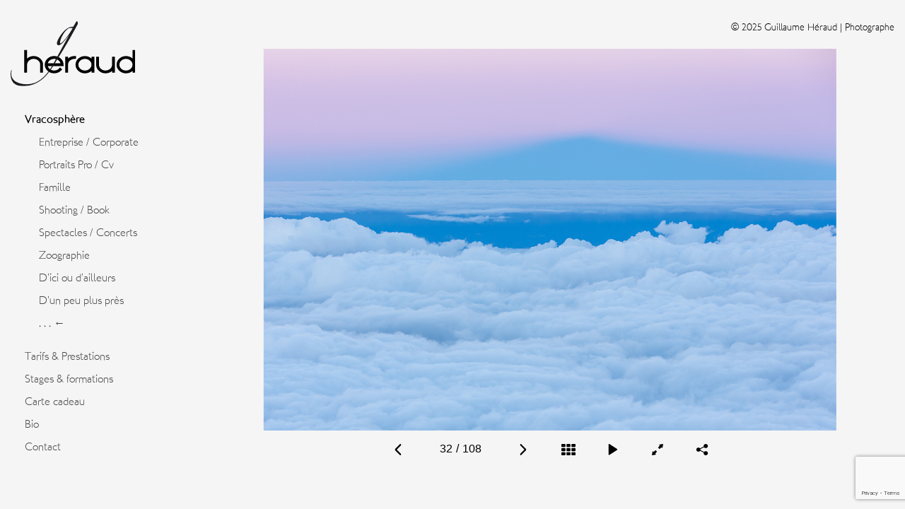

--- FILE ---
content_type: text/html; charset=UTF-8
request_url: http://www.guillaume-heraud.com/galerie-photos/32-photographe-paysage-ile-reunion-guillaume-heraud/
body_size: 15405
content:
<!DOCTYPE html>
<!--[if IE 6]>
<html id="ie6" lang="fr-FR">
<![endif]-->
<!--[if IE 7]>
<html id="ie7" lang="fr-FR">
<![endif]-->
<!--[if IE 8]>
<html id="ie8" lang="fr-FR">
<![endif]-->
<!--[if !(IE 6) | !(IE 7) | !(IE 8)  ]><!-->
<html lang="fr-FR">
<!--<![endif]-->

<head>
    <meta charset="UTF-8" />
    <meta name="viewport" content="width=device-width, initial-scale=1.0">
    <link rel="icon" href="http://www.guillaume-heraud.com/wp-content/themes/guillaume-heraud-2016/img/favicon.png" />
    <title>
        32-photographe-paysage-ile-reunion-guillaume-heraud - Guillaume Héraud    </title>
    <meta name="google-site-verification" content="NqgJyy6rhHr2zCUV6PGJgGq001Hv4WH0QiUEu8ApeKs" />
    <link rel="profile" href="http://gmpg.org/xfn/11" />
    <link rel="stylesheet" type="text/css" media="all" href="http://www.guillaume-heraud.com/wp-content/themes/guillaume-heraud-2016/css/app.css" />
    <link rel="pingback" href="http://www.guillaume-heraud.com/xmlrpc.php" />
    <meta name="DC.title" lang="fr" content="32-photographe-paysage-ile-reunion-guillaume-heraud - Guillaume Héraud" />
    <meta name="DC.subject" lang="fr" content="HTML, document, Dublin Core" />
    <meta name="DC.language" scheme="DCTERMS.RFC4646" content="fr-FR" />
    <meta name="DC.description" lang="fr" content="Photographe professionnel à Poitiers (86)" />
    <meta property="fb:app_id" content="1137887689659896" />
    <meta property="og:type" content="website" />
    <meta property="og:url" content="http://" />
    <meta property="og:title" content="32-photographe-paysage-ile-reunion-guillaume-heraud - Guillaume Héraud" />

    <meta name='robots' content='index, follow, max-image-preview:large, max-snippet:-1, max-video-preview:-1' />
	<style>img:is([sizes="auto" i], [sizes^="auto," i]) { contain-intrinsic-size: 3000px 1500px }</style>
	
	<!-- This site is optimized with the Yoast SEO plugin v24.6 - https://yoast.com/wordpress/plugins/seo/ -->
	<link rel="canonical" href="http://www.guillaume-heraud.com/galerie-photos/32-photographe-paysage-ile-reunion-guillaume-heraud/" />
	<meta property="og:locale" content="fr_FR" />
	<meta property="og:type" content="article" />
	<meta property="og:title" content="32-photographe-paysage-ile-reunion-guillaume-heraud - Guillaume Héraud" />
	<meta property="og:url" content="http://www.guillaume-heraud.com/galerie-photos/32-photographe-paysage-ile-reunion-guillaume-heraud/" />
	<meta property="og:site_name" content="Guillaume Héraud" />
	<meta property="og:image" content="http://www.guillaume-heraud.com/wp-content/uploads/2022/04/32-photographe-paysage-ile-reunion-guillaume-heraud.jpg" />
	<meta property="og:image:width" content="1400" />
	<meta property="og:image:height" content="933" />
	<meta property="og:image:type" content="image/jpeg" />
	<meta name="twitter:card" content="summary_large_image" />
	<script type="application/ld+json" class="yoast-schema-graph">{"@context":"https://schema.org","@graph":[{"@type":"WebPage","@id":"http://www.guillaume-heraud.com/galerie-photos/32-photographe-paysage-ile-reunion-guillaume-heraud/","url":"http://www.guillaume-heraud.com/galerie-photos/32-photographe-paysage-ile-reunion-guillaume-heraud/","name":"32-photographe-paysage-ile-reunion-guillaume-heraud - Guillaume Héraud","isPartOf":{"@id":"http://www.guillaume-heraud.com/#website"},"primaryImageOfPage":{"@id":"http://www.guillaume-heraud.com/galerie-photos/32-photographe-paysage-ile-reunion-guillaume-heraud/#primaryimage"},"image":{"@id":"http://www.guillaume-heraud.com/galerie-photos/32-photographe-paysage-ile-reunion-guillaume-heraud/#primaryimage"},"thumbnailUrl":"http://www.guillaume-heraud.com/wp-content/uploads/2022/04/32-photographe-paysage-ile-reunion-guillaume-heraud.jpg","datePublished":"2022-04-19T23:20:21+00:00","breadcrumb":{"@id":"http://www.guillaume-heraud.com/galerie-photos/32-photographe-paysage-ile-reunion-guillaume-heraud/#breadcrumb"},"inLanguage":"fr-FR","potentialAction":[{"@type":"ReadAction","target":["http://www.guillaume-heraud.com/galerie-photos/32-photographe-paysage-ile-reunion-guillaume-heraud/"]}]},{"@type":"ImageObject","inLanguage":"fr-FR","@id":"http://www.guillaume-heraud.com/galerie-photos/32-photographe-paysage-ile-reunion-guillaume-heraud/#primaryimage","url":"http://www.guillaume-heraud.com/wp-content/uploads/2022/04/32-photographe-paysage-ile-reunion-guillaume-heraud.jpg","contentUrl":"http://www.guillaume-heraud.com/wp-content/uploads/2022/04/32-photographe-paysage-ile-reunion-guillaume-heraud.jpg","width":1400,"height":933},{"@type":"BreadcrumbList","@id":"http://www.guillaume-heraud.com/galerie-photos/32-photographe-paysage-ile-reunion-guillaume-heraud/#breadcrumb","itemListElement":[{"@type":"ListItem","position":1,"name":"Accueil","item":"http://www.guillaume-heraud.com/"},{"@type":"ListItem","position":2,"name":"Projets","item":"http://www.guillaume-heraud.com/projets/"},{"@type":"ListItem","position":3,"name":"32-photographe-paysage-ile-reunion-guillaume-heraud"}]},{"@type":"WebSite","@id":"http://www.guillaume-heraud.com/#website","url":"http://www.guillaume-heraud.com/","name":"Guillaume Héraud","description":"Photographe professionnel à Poitiers (86)","potentialAction":[{"@type":"SearchAction","target":{"@type":"EntryPoint","urlTemplate":"http://www.guillaume-heraud.com/?s={search_term_string}"},"query-input":{"@type":"PropertyValueSpecification","valueRequired":true,"valueName":"search_term_string"}}],"inLanguage":"fr-FR"}]}</script>
	<!-- / Yoast SEO plugin. -->


<link rel="alternate" type="application/rss+xml" title="Guillaume Héraud &raquo; 32-photographe-paysage-ile-reunion-guillaume-heraud Flux des commentaires" href="http://www.guillaume-heraud.com/galerie-photos/32-photographe-paysage-ile-reunion-guillaume-heraud/feed/" />
<script type="text/javascript">
/* <![CDATA[ */
window._wpemojiSettings = {"baseUrl":"https:\/\/s.w.org\/images\/core\/emoji\/15.0.3\/72x72\/","ext":".png","svgUrl":"https:\/\/s.w.org\/images\/core\/emoji\/15.0.3\/svg\/","svgExt":".svg","source":{"concatemoji":"http:\/\/www.guillaume-heraud.com\/wp-includes\/js\/wp-emoji-release.min.js?ver=6.7.4"}};
/*! This file is auto-generated */
!function(i,n){var o,s,e;function c(e){try{var t={supportTests:e,timestamp:(new Date).valueOf()};sessionStorage.setItem(o,JSON.stringify(t))}catch(e){}}function p(e,t,n){e.clearRect(0,0,e.canvas.width,e.canvas.height),e.fillText(t,0,0);var t=new Uint32Array(e.getImageData(0,0,e.canvas.width,e.canvas.height).data),r=(e.clearRect(0,0,e.canvas.width,e.canvas.height),e.fillText(n,0,0),new Uint32Array(e.getImageData(0,0,e.canvas.width,e.canvas.height).data));return t.every(function(e,t){return e===r[t]})}function u(e,t,n){switch(t){case"flag":return n(e,"\ud83c\udff3\ufe0f\u200d\u26a7\ufe0f","\ud83c\udff3\ufe0f\u200b\u26a7\ufe0f")?!1:!n(e,"\ud83c\uddfa\ud83c\uddf3","\ud83c\uddfa\u200b\ud83c\uddf3")&&!n(e,"\ud83c\udff4\udb40\udc67\udb40\udc62\udb40\udc65\udb40\udc6e\udb40\udc67\udb40\udc7f","\ud83c\udff4\u200b\udb40\udc67\u200b\udb40\udc62\u200b\udb40\udc65\u200b\udb40\udc6e\u200b\udb40\udc67\u200b\udb40\udc7f");case"emoji":return!n(e,"\ud83d\udc26\u200d\u2b1b","\ud83d\udc26\u200b\u2b1b")}return!1}function f(e,t,n){var r="undefined"!=typeof WorkerGlobalScope&&self instanceof WorkerGlobalScope?new OffscreenCanvas(300,150):i.createElement("canvas"),a=r.getContext("2d",{willReadFrequently:!0}),o=(a.textBaseline="top",a.font="600 32px Arial",{});return e.forEach(function(e){o[e]=t(a,e,n)}),o}function t(e){var t=i.createElement("script");t.src=e,t.defer=!0,i.head.appendChild(t)}"undefined"!=typeof Promise&&(o="wpEmojiSettingsSupports",s=["flag","emoji"],n.supports={everything:!0,everythingExceptFlag:!0},e=new Promise(function(e){i.addEventListener("DOMContentLoaded",e,{once:!0})}),new Promise(function(t){var n=function(){try{var e=JSON.parse(sessionStorage.getItem(o));if("object"==typeof e&&"number"==typeof e.timestamp&&(new Date).valueOf()<e.timestamp+604800&&"object"==typeof e.supportTests)return e.supportTests}catch(e){}return null}();if(!n){if("undefined"!=typeof Worker&&"undefined"!=typeof OffscreenCanvas&&"undefined"!=typeof URL&&URL.createObjectURL&&"undefined"!=typeof Blob)try{var e="postMessage("+f.toString()+"("+[JSON.stringify(s),u.toString(),p.toString()].join(",")+"));",r=new Blob([e],{type:"text/javascript"}),a=new Worker(URL.createObjectURL(r),{name:"wpTestEmojiSupports"});return void(a.onmessage=function(e){c(n=e.data),a.terminate(),t(n)})}catch(e){}c(n=f(s,u,p))}t(n)}).then(function(e){for(var t in e)n.supports[t]=e[t],n.supports.everything=n.supports.everything&&n.supports[t],"flag"!==t&&(n.supports.everythingExceptFlag=n.supports.everythingExceptFlag&&n.supports[t]);n.supports.everythingExceptFlag=n.supports.everythingExceptFlag&&!n.supports.flag,n.DOMReady=!1,n.readyCallback=function(){n.DOMReady=!0}}).then(function(){return e}).then(function(){var e;n.supports.everything||(n.readyCallback(),(e=n.source||{}).concatemoji?t(e.concatemoji):e.wpemoji&&e.twemoji&&(t(e.twemoji),t(e.wpemoji)))}))}((window,document),window._wpemojiSettings);
/* ]]> */
</script>
<style id='wp-emoji-styles-inline-css' type='text/css'>

	img.wp-smiley, img.emoji {
		display: inline !important;
		border: none !important;
		box-shadow: none !important;
		height: 1em !important;
		width: 1em !important;
		margin: 0 0.07em !important;
		vertical-align: -0.1em !important;
		background: none !important;
		padding: 0 !important;
	}
</style>
<link rel='stylesheet' id='wp-block-library-css' href='http://www.guillaume-heraud.com/wp-includes/css/dist/block-library/style.min.css?ver=6.7.4' type='text/css' media='all' />
<style id='classic-theme-styles-inline-css' type='text/css'>
/*! This file is auto-generated */
.wp-block-button__link{color:#fff;background-color:#32373c;border-radius:9999px;box-shadow:none;text-decoration:none;padding:calc(.667em + 2px) calc(1.333em + 2px);font-size:1.125em}.wp-block-file__button{background:#32373c;color:#fff;text-decoration:none}
</style>
<style id='global-styles-inline-css' type='text/css'>
:root{--wp--preset--aspect-ratio--square: 1;--wp--preset--aspect-ratio--4-3: 4/3;--wp--preset--aspect-ratio--3-4: 3/4;--wp--preset--aspect-ratio--3-2: 3/2;--wp--preset--aspect-ratio--2-3: 2/3;--wp--preset--aspect-ratio--16-9: 16/9;--wp--preset--aspect-ratio--9-16: 9/16;--wp--preset--color--black: #000000;--wp--preset--color--cyan-bluish-gray: #abb8c3;--wp--preset--color--white: #ffffff;--wp--preset--color--pale-pink: #f78da7;--wp--preset--color--vivid-red: #cf2e2e;--wp--preset--color--luminous-vivid-orange: #ff6900;--wp--preset--color--luminous-vivid-amber: #fcb900;--wp--preset--color--light-green-cyan: #7bdcb5;--wp--preset--color--vivid-green-cyan: #00d084;--wp--preset--color--pale-cyan-blue: #8ed1fc;--wp--preset--color--vivid-cyan-blue: #0693e3;--wp--preset--color--vivid-purple: #9b51e0;--wp--preset--gradient--vivid-cyan-blue-to-vivid-purple: linear-gradient(135deg,rgba(6,147,227,1) 0%,rgb(155,81,224) 100%);--wp--preset--gradient--light-green-cyan-to-vivid-green-cyan: linear-gradient(135deg,rgb(122,220,180) 0%,rgb(0,208,130) 100%);--wp--preset--gradient--luminous-vivid-amber-to-luminous-vivid-orange: linear-gradient(135deg,rgba(252,185,0,1) 0%,rgba(255,105,0,1) 100%);--wp--preset--gradient--luminous-vivid-orange-to-vivid-red: linear-gradient(135deg,rgba(255,105,0,1) 0%,rgb(207,46,46) 100%);--wp--preset--gradient--very-light-gray-to-cyan-bluish-gray: linear-gradient(135deg,rgb(238,238,238) 0%,rgb(169,184,195) 100%);--wp--preset--gradient--cool-to-warm-spectrum: linear-gradient(135deg,rgb(74,234,220) 0%,rgb(151,120,209) 20%,rgb(207,42,186) 40%,rgb(238,44,130) 60%,rgb(251,105,98) 80%,rgb(254,248,76) 100%);--wp--preset--gradient--blush-light-purple: linear-gradient(135deg,rgb(255,206,236) 0%,rgb(152,150,240) 100%);--wp--preset--gradient--blush-bordeaux: linear-gradient(135deg,rgb(254,205,165) 0%,rgb(254,45,45) 50%,rgb(107,0,62) 100%);--wp--preset--gradient--luminous-dusk: linear-gradient(135deg,rgb(255,203,112) 0%,rgb(199,81,192) 50%,rgb(65,88,208) 100%);--wp--preset--gradient--pale-ocean: linear-gradient(135deg,rgb(255,245,203) 0%,rgb(182,227,212) 50%,rgb(51,167,181) 100%);--wp--preset--gradient--electric-grass: linear-gradient(135deg,rgb(202,248,128) 0%,rgb(113,206,126) 100%);--wp--preset--gradient--midnight: linear-gradient(135deg,rgb(2,3,129) 0%,rgb(40,116,252) 100%);--wp--preset--font-size--small: 13px;--wp--preset--font-size--medium: 20px;--wp--preset--font-size--large: 36px;--wp--preset--font-size--x-large: 42px;--wp--preset--spacing--20: 0.44rem;--wp--preset--spacing--30: 0.67rem;--wp--preset--spacing--40: 1rem;--wp--preset--spacing--50: 1.5rem;--wp--preset--spacing--60: 2.25rem;--wp--preset--spacing--70: 3.38rem;--wp--preset--spacing--80: 5.06rem;--wp--preset--shadow--natural: 6px 6px 9px rgba(0, 0, 0, 0.2);--wp--preset--shadow--deep: 12px 12px 50px rgba(0, 0, 0, 0.4);--wp--preset--shadow--sharp: 6px 6px 0px rgba(0, 0, 0, 0.2);--wp--preset--shadow--outlined: 6px 6px 0px -3px rgba(255, 255, 255, 1), 6px 6px rgba(0, 0, 0, 1);--wp--preset--shadow--crisp: 6px 6px 0px rgba(0, 0, 0, 1);}:where(.is-layout-flex){gap: 0.5em;}:where(.is-layout-grid){gap: 0.5em;}body .is-layout-flex{display: flex;}.is-layout-flex{flex-wrap: wrap;align-items: center;}.is-layout-flex > :is(*, div){margin: 0;}body .is-layout-grid{display: grid;}.is-layout-grid > :is(*, div){margin: 0;}:where(.wp-block-columns.is-layout-flex){gap: 2em;}:where(.wp-block-columns.is-layout-grid){gap: 2em;}:where(.wp-block-post-template.is-layout-flex){gap: 1.25em;}:where(.wp-block-post-template.is-layout-grid){gap: 1.25em;}.has-black-color{color: var(--wp--preset--color--black) !important;}.has-cyan-bluish-gray-color{color: var(--wp--preset--color--cyan-bluish-gray) !important;}.has-white-color{color: var(--wp--preset--color--white) !important;}.has-pale-pink-color{color: var(--wp--preset--color--pale-pink) !important;}.has-vivid-red-color{color: var(--wp--preset--color--vivid-red) !important;}.has-luminous-vivid-orange-color{color: var(--wp--preset--color--luminous-vivid-orange) !important;}.has-luminous-vivid-amber-color{color: var(--wp--preset--color--luminous-vivid-amber) !important;}.has-light-green-cyan-color{color: var(--wp--preset--color--light-green-cyan) !important;}.has-vivid-green-cyan-color{color: var(--wp--preset--color--vivid-green-cyan) !important;}.has-pale-cyan-blue-color{color: var(--wp--preset--color--pale-cyan-blue) !important;}.has-vivid-cyan-blue-color{color: var(--wp--preset--color--vivid-cyan-blue) !important;}.has-vivid-purple-color{color: var(--wp--preset--color--vivid-purple) !important;}.has-black-background-color{background-color: var(--wp--preset--color--black) !important;}.has-cyan-bluish-gray-background-color{background-color: var(--wp--preset--color--cyan-bluish-gray) !important;}.has-white-background-color{background-color: var(--wp--preset--color--white) !important;}.has-pale-pink-background-color{background-color: var(--wp--preset--color--pale-pink) !important;}.has-vivid-red-background-color{background-color: var(--wp--preset--color--vivid-red) !important;}.has-luminous-vivid-orange-background-color{background-color: var(--wp--preset--color--luminous-vivid-orange) !important;}.has-luminous-vivid-amber-background-color{background-color: var(--wp--preset--color--luminous-vivid-amber) !important;}.has-light-green-cyan-background-color{background-color: var(--wp--preset--color--light-green-cyan) !important;}.has-vivid-green-cyan-background-color{background-color: var(--wp--preset--color--vivid-green-cyan) !important;}.has-pale-cyan-blue-background-color{background-color: var(--wp--preset--color--pale-cyan-blue) !important;}.has-vivid-cyan-blue-background-color{background-color: var(--wp--preset--color--vivid-cyan-blue) !important;}.has-vivid-purple-background-color{background-color: var(--wp--preset--color--vivid-purple) !important;}.has-black-border-color{border-color: var(--wp--preset--color--black) !important;}.has-cyan-bluish-gray-border-color{border-color: var(--wp--preset--color--cyan-bluish-gray) !important;}.has-white-border-color{border-color: var(--wp--preset--color--white) !important;}.has-pale-pink-border-color{border-color: var(--wp--preset--color--pale-pink) !important;}.has-vivid-red-border-color{border-color: var(--wp--preset--color--vivid-red) !important;}.has-luminous-vivid-orange-border-color{border-color: var(--wp--preset--color--luminous-vivid-orange) !important;}.has-luminous-vivid-amber-border-color{border-color: var(--wp--preset--color--luminous-vivid-amber) !important;}.has-light-green-cyan-border-color{border-color: var(--wp--preset--color--light-green-cyan) !important;}.has-vivid-green-cyan-border-color{border-color: var(--wp--preset--color--vivid-green-cyan) !important;}.has-pale-cyan-blue-border-color{border-color: var(--wp--preset--color--pale-cyan-blue) !important;}.has-vivid-cyan-blue-border-color{border-color: var(--wp--preset--color--vivid-cyan-blue) !important;}.has-vivid-purple-border-color{border-color: var(--wp--preset--color--vivid-purple) !important;}.has-vivid-cyan-blue-to-vivid-purple-gradient-background{background: var(--wp--preset--gradient--vivid-cyan-blue-to-vivid-purple) !important;}.has-light-green-cyan-to-vivid-green-cyan-gradient-background{background: var(--wp--preset--gradient--light-green-cyan-to-vivid-green-cyan) !important;}.has-luminous-vivid-amber-to-luminous-vivid-orange-gradient-background{background: var(--wp--preset--gradient--luminous-vivid-amber-to-luminous-vivid-orange) !important;}.has-luminous-vivid-orange-to-vivid-red-gradient-background{background: var(--wp--preset--gradient--luminous-vivid-orange-to-vivid-red) !important;}.has-very-light-gray-to-cyan-bluish-gray-gradient-background{background: var(--wp--preset--gradient--very-light-gray-to-cyan-bluish-gray) !important;}.has-cool-to-warm-spectrum-gradient-background{background: var(--wp--preset--gradient--cool-to-warm-spectrum) !important;}.has-blush-light-purple-gradient-background{background: var(--wp--preset--gradient--blush-light-purple) !important;}.has-blush-bordeaux-gradient-background{background: var(--wp--preset--gradient--blush-bordeaux) !important;}.has-luminous-dusk-gradient-background{background: var(--wp--preset--gradient--luminous-dusk) !important;}.has-pale-ocean-gradient-background{background: var(--wp--preset--gradient--pale-ocean) !important;}.has-electric-grass-gradient-background{background: var(--wp--preset--gradient--electric-grass) !important;}.has-midnight-gradient-background{background: var(--wp--preset--gradient--midnight) !important;}.has-small-font-size{font-size: var(--wp--preset--font-size--small) !important;}.has-medium-font-size{font-size: var(--wp--preset--font-size--medium) !important;}.has-large-font-size{font-size: var(--wp--preset--font-size--large) !important;}.has-x-large-font-size{font-size: var(--wp--preset--font-size--x-large) !important;}
:where(.wp-block-post-template.is-layout-flex){gap: 1.25em;}:where(.wp-block-post-template.is-layout-grid){gap: 1.25em;}
:where(.wp-block-columns.is-layout-flex){gap: 2em;}:where(.wp-block-columns.is-layout-grid){gap: 2em;}
:root :where(.wp-block-pullquote){font-size: 1.5em;line-height: 1.6;}
</style>
<link rel='stylesheet' id='contact-form-7-css' href='http://www.guillaume-heraud.com/wp-content/plugins/contact-form-7/includes/css/styles.css?ver=6.0.4' type='text/css' media='all' />
<link rel="https://api.w.org/" href="http://www.guillaume-heraud.com/wp-json/" /><link rel="EditURI" type="application/rsd+xml" title="RSD" href="http://www.guillaume-heraud.com/xmlrpc.php?rsd" />
<meta name="generator" content="WordPress 6.7.4" />
<link rel='shortlink' href='http://www.guillaume-heraud.com/?p=5134' />
<link rel="alternate" title="oEmbed (JSON)" type="application/json+oembed" href="http://www.guillaume-heraud.com/wp-json/oembed/1.0/embed?url=http%3A%2F%2Fwww.guillaume-heraud.com%2Fgalerie-photos%2F32-photographe-paysage-ile-reunion-guillaume-heraud%2F" />
<link rel="alternate" title="oEmbed (XML)" type="text/xml+oembed" href="http://www.guillaume-heraud.com/wp-json/oembed/1.0/embed?url=http%3A%2F%2Fwww.guillaume-heraud.com%2Fgalerie-photos%2F32-photographe-paysage-ile-reunion-guillaume-heraud%2F&#038;format=xml" />
<meta name="generator" content="Powered by Visual Composer - drag and drop page builder for WordPress."/>
<!--[if lte IE 9]><link rel="stylesheet" type="text/css" href="http://www.guillaume-heraud.com/wp-content/plugins/js_composer/assets/css/vc_lte_ie9.min.css" media="screen"><![endif]--><!--[if IE  8]><link rel="stylesheet" type="text/css" href="http://www.guillaume-heraud.com/wp-content/plugins/js_composer/assets/css/vc-ie8.min.css" media="screen"><![endif]--><noscript><style type="text/css"> .wpb_animate_when_almost_visible { opacity: 1; }</style></noscript></head>

<body class="project-template-default single single-project postid-5134 wpb-js-composer js-comp-ver-4.12.1 vc_responsive">
  <script>
    window.fbAsyncInit = function() {
      FB.init({
        appId      : '1137887689659896',
        xfbml      : true,
        version    : 'v2.8'
      });
    };

    (function(d, s, id){
       var js, fjs = d.getElementsByTagName(s)[0];
       if (d.getElementById(id)) {return;}
       js = d.createElement(s); js.id = id;
       js.src = "//connect.facebook.net/en_US/sdk.js";
       fjs.parentNode.insertBefore(js, fjs);
     }(document, 'script', 'facebook-jssdk'));
  </script>
  <div id="wrapper">
    <header id="main-header">
      <a id="main-logo" href="http://www.guillaume-heraud.com">
        <img src="http://www.guillaume-heraud.com/wp-content/themes/guillaume-heraud-2016/img/logo-gh.svg" alt="Guillaume Héraud : Photographe Poitiers">
      </a>
      <a href="#" id="toggle-menu-mobile">
          <span class="line line-1"></span>
          <span class="line line-2"></span>
          <span class="line line-3"></span>
      </a>
      <nav id="main-menu" role="navigation">
        <ul id="filters-menu">
          <li class="current-menu-item" ><a href="http://www.guillaume-heraud.com/">Vracosphère</a></li>
          <ul class="sub-menu">
            <li><a href="http://www.guillaume-heraud.com/vracosphere/entreprise-professionnels/" data-page-id=4218 title="Entreprise / Corporate">Entreprise / Corporate</a></li><li><a href="http://www.guillaume-heraud.com/vracosphere/portraits-pro-cv/" data-page-id=6145 title="Portraits Pro / Cv">Portraits Pro / Cv</a></li><li><a href="http://www.guillaume-heraud.com/vracosphere/famille/" data-page-id=5893 title="Famille">Famille</a></li><li><a href="http://www.guillaume-heraud.com/vracosphere/portraits/" data-page-id=71 title="Shooting / Book">Shooting / Book</a></li><li><a href="http://www.guillaume-heraud.com/vracosphere/evenementiel/" data-page-id=173 title="Spectacles / Concerts">Spectacles / Concerts</a></li><li><a href="http://www.guillaume-heraud.com/vracosphere/zoographie/" data-page-id=108 title="Zoographie">Zoographie</a></li><li><a href="http://www.guillaume-heraud.com/vracosphere/dici-ou-dailleurs/" data-page-id=137 title="D’ici ou d’ailleurs">D’ici ou d’ailleurs</a></li><li><a href="http://www.guillaume-heraud.com/vracosphere/dun-peu-plus-pres/" data-page-id=162 title="D’un peu plus près">D’un peu plus près</a></li><li><a href="http://www.guillaume-heraud.com/vracosphere/non-classe/" data-page-id=176 title=". . .   ←">. . .   ←</a></li>          </ul>
        </ul>
        <ul>
          <div class="menu-main-menu-container"><ul id="menu-main-menu" class="menu"><li id="menu-item-73" class="menu-item menu-item-type-post_type menu-item-object-page menu-item-73"><a href="http://www.guillaume-heraud.com/prestations/">Tarifs &#038; Prestations</a></li>
<li id="menu-item-74" class="menu-item menu-item-type-post_type menu-item-object-page menu-item-74"><a href="http://www.guillaume-heraud.com/stage-cours-photo/">Stages &#038; formations</a></li>
<li id="menu-item-75" class="menu-item menu-item-type-post_type menu-item-object-page menu-item-75"><a href="http://www.guillaume-heraud.com/photographe-portrait/">Carte cadeau</a></li>
<li id="menu-item-76" class="menu-item menu-item-type-post_type menu-item-object-page menu-item-76"><a href="http://www.guillaume-heraud.com/bio/">Bio</a></li>
<li id="menu-item-77" class="menu-item menu-item-type-post_type menu-item-object-page menu-item-77"><a href="http://www.guillaume-heraud.com/contact/">Contact</a></li>
</ul></div>        </ul>
        <!-- <ul id="list-social-icons">
          <li><a href="https://www.facebook.com/Guillaume-H%C3%A9raud-Photographe-1147027908715010/" target="_blank" class="icon icon-fb">
<svg version="1.1" id="fb-svg" xmlns="http://www.w3.org/2000/svg" xmlns:xlink="http://www.w3.org/1999/xlink" x="0px" y="0px"
	 width="16px" height="16px" viewBox="0 0 16 16" enable-background="new 0 0 16 16" xml:space="preserve">
<g>
	<path d="M14.398,0H1.602C0.719,0,0,0.719,0,1.602v12.796C0,15.281,0.719,16,1.602,16h12.796C15.281,16,16,15.281,16,14.398V1.602
		C16,0.719,15.281,0,14.398,0L14.398,0z M13.602,1.602V4H12c-0.48,0-0.801,0.32-0.801,0.801v1.597h2.402v2.403h-2.402v5.598H8.801
		V8.801H7.199V6.398h1.602v-2c0-1.519,1.277-2.796,2.801-2.796H13.602z M13.602,1.602"/>
</g>
</svg>
</a></li>
          <li><a href="https://500px.com/gizprodz" target="_blank" class="icon icon-500px">
<svg version="1.1" id="svg-500px" xmlns="http://www.w3.org/2000/svg" xmlns:xlink="http://www.w3.org/1999/xlink" x="0px" y="0px"
	 width="75.199px" height="75.199px" viewBox="0 0 75.199 75.199" enable-background="new 0 0 75.199 75.199" xml:space="preserve">
<g>
	<path fill-rule="evenodd" clip-rule="evenodd" d="M40.527,38.375c-0.902-0.651-1.855-1.234-2.949-1.504
		c-1.668-0.414-3.183-0.176-4.367,1.18c-0.918,1.055-1.359,2.302-1.356,3.781c0.008,0.137,0.024,0.356,0.043,0.574
		c0.18,2.062,1.559,3.617,3.555,3.98c1.098,0.203,2.164,0.055,3.203-0.348c2.211-0.863,3.895-2.41,5.434-4.152
		c0.113-0.125,0.055-0.188-0.031-0.281C42.957,40.449,41.832,39.313,40.527,38.375L40.527,38.375z M40.527,38.375"/>
	<path fill-rule="evenodd" clip-rule="evenodd" d="M58.223,36.734c-1.395,0.184-2.547,0.875-3.633,1.707
		c-1.211,0.926-2.223,2.059-3.27,3.161c-0.141,0.147-0.074,0.226,0.027,0.339c0.73,0.82,1.488,1.622,2.352,2.312
		c1.426,1.148,2.969,2.035,4.852,2.207c2.121,0.199,3.84-0.793,4.598-2.715c0.262-0.664,0.371-1.359,0.375-2.172
		c0.008-0.203-0.023-0.5-0.062-0.801C63.129,38.109,60.883,36.383,58.223,36.734L58.223,36.734z M58.223,36.734"/>
	<path fill-rule="evenodd" clip-rule="evenodd" d="M71.199,0H4C1.789,0,0,1.793,0,4v67.199c0,2.211,1.789,4,4,4h67.199
		c2.211,0,4-1.789,4-4V4C75.199,1.793,73.41,0,71.199,0L71.199,0z M68.258,45.813c-1.508,4.194-4.996,6.585-9.457,6.53
		c-2.715-0.03-5.035-1.082-7.148-2.688c-1.383-1.047-2.566-2.304-3.707-3.605c-0.188-0.215-0.277-0.266-0.512-0.023
		c-1.164,1.207-2.27,2.477-3.578,3.543c-1.652,1.344-3.48,2.355-5.613,2.648c-3.781,0.512-7.043-0.484-9.582-3.448
		c-0.574-0.672-1.008-1.438-1.367-2.25c-0.043-0.103-0.059-0.224-0.172-0.31c-0.5,1.074-1.117,2.062-1.922,2.922
		c-2.039,2.164-4.551,3.293-7.515,3.398c-2.145,0.074-4.243-0.195-6.196-1.125c-3.277-1.551-5.078-4.133-5.3-7.781
		c-0.016-0.276,0.058-0.348,0.335-0.348c1.762,0.012,3.524,0.012,5.286,0c0.261,0,0.336,0.078,0.382,0.336
		c0.34,2.008,1.418,3.407,3.446,3.91c2.824,0.704,5.418-0.902,6.16-3.809c0.504-1.957,0.285-3.832-1.016-5.461
		c-0.859-1.082-2.027-1.609-3.402-1.707c-1.977-0.141-3.594,0.511-4.762,2.152c-0.109,0.156-0.234,0.192-0.41,0.192
		c-1.59-0.005-3.176-0.009-4.762,0.004c-0.277,0-0.332-0.075-0.285-0.336c0.824-4.583,1.641-9.162,2.457-13.743
		c0.113-0.625,0.227-1.253,0.328-1.878c0.035-0.208,0.114-0.286,0.336-0.286c5.274,0.008,10.543,0.008,15.812,0
		c0.25,0,0.308,0.082,0.304,0.317c-0.011,1.414-0.011,2.828,0.004,4.242c0,0.285-0.07,0.363-0.363,0.363
		c-3.777-0.008-7.555,0-11.332-0.011c-0.312,0-0.449,0.05-0.508,0.402c-0.336,2.008-0.703,4.012-1.054,6.019
		c-0.012,0.086-0.075,0.204,0.019,0.258c0.102,0.063,0.16-0.062,0.219-0.121c1.73-1.664,3.84-2.176,6.168-2.051
		c2.242,0.121,4.152,0.961,5.73,2.555c0.657,0.664,1.168,1.434,1.582,2.27c0.043,0.089,0.09,0.179,0.172,0.339
		c0.445-1.175,0.992-2.199,1.774-3.086c1.714-1.949,3.875-2.996,6.449-3.234c3.621-0.336,6.598,1.066,9.203,3.445
		c1.082,0.985,2.039,2.086,2.977,3.207c0.199,0.239,0.289,0.258,0.5,0.008c1.207-1.437,2.414-2.879,3.898-4.043
		c1.719-1.347,3.605-2.32,5.801-2.574c5.418-0.633,9.945,2.316,11.102,7.91C69.223,41.219,69.074,43.547,68.258,45.813
		L68.258,45.813z M68.258,45.813"/>
</g>
</svg>
</a></li>
          <li><a href="https://www.flickr.com/photos/133358213@N05/" target="_blank" class="icon icon-flickr">
<svg version="1.1" id="flickr-svg" xmlns="http://www.w3.org/2000/svg" xmlns:xlink="http://www.w3.org/1999/xlink" x="0px" y="0px"
	 width="57.768px" height="57.769px" viewBox="0 0 57.768 57.769" enable-background="new 0 0 57.768 57.769" xml:space="preserve">
<g>
	<g>
		<g>
			<path d="M47.25,57.769H10.518C4.718,57.769,0,53.05,0,47.251V10.518C0,4.719,4.718,0,10.518,0H47.25
				c5.8,0,10.518,4.719,10.518,10.518v36.734C57.768,53.05,53.05,57.769,47.25,57.769z"/>
		</g>
		<path d="M47.25,57.769H10.518C4.718,57.769,0,53.05,0,47.251V10.518C0,4.719,4.718,0,10.518,0H47.25
			c5.8,0,10.518,4.719,10.518,10.518v36.734C57.768,53.05,53.05,57.769,47.25,57.769z M10.518,1.732
			c-4.844,0-8.785,3.941-8.785,8.785v36.734c0,4.844,3.941,8.785,8.785,8.785H47.25c4.845,0,8.786-3.941,8.786-8.785V10.518
			c0-4.844-3.941-8.785-8.786-8.785H10.518z"/>
	</g>
	<g>
		<circle fill="#FFFFFF" cx="18.289" cy="28.885" r="7.969"/>
		<circle fill="#FFFFFF" cx="39.479" cy="28.885" r="7.969"/>
	</g>
</g>
</svg>
</a></li>
          <li>
            <a href="#" class="icon icon-share">
<svg version="1.1" id="share-svg" xmlns="http://www.w3.org/2000/svg" xmlns:xlink="http://www.w3.org/1999/xlink" x="0px" y="0px"
	 width="17.426px" height="17.578px" viewBox="0 0 17.426 17.578" enable-background="new 0 0 17.426 17.578" xml:space="preserve">
<g>
	<path d="M14.223,11.172c-1.02,0-1.914,0.484-2.5,1.228L6.281,9.617c0.071-0.265,0.121-0.539,0.121-0.828
		c0-0.316-0.058-0.613-0.144-0.898l5.414-2.77c0.586,0.778,1.504,1.282,2.551,1.282c1.773,0,3.203-1.43,3.203-3.2
		c0-1.769-1.43-3.203-3.203-3.203c-1.766,0-3.199,1.434-3.199,3.203c0,0.289,0.051,0.563,0.121,0.828L5.707,6.813
		C5.121,6.071,4.223,5.586,3.203,5.586C1.434,5.586,0,7.02,0,8.789c0,1.771,1.434,3.203,3.203,3.203
		c1.047,0,1.965-0.511,2.551-1.289l5.414,2.771c-0.086,0.288-0.148,0.586-0.148,0.901c0,1.771,1.438,3.203,3.203,3.203
		c1.77,0,3.203-1.433,3.203-3.203C17.426,12.606,15.992,11.172,14.223,11.172L14.223,11.172z M14.223,11.172"/>
</g>
</svg>
</a>
            <ul class="sub-share">
              <li><button class="sharer button button-facebook" data-sharer="facebook" data-title="32-photographe-paysage-ile-reunion-guillaume-heraud - Guillaume Héraud" data-hashtags="photographe, photographeProfessionnel, GuillaumeHéraud" data-url="http://www.guillaume-heraud.com">Partage Facebook</button></li>
              <li><button class="sharer button button-pinterest" data-sharer="pinterest" data-title="32-photographe-paysage-ile-reunion-guillaume-heraud - Guillaume Héraud" data-hashtags="photographe, photographeProfessionnel, GuillaumeHéraud" data-url="http://www.guillaume-heraud.com">Partage Pinterest</button></li>
              <li><button class="sharer button button-twitter" data-sharer="twitter" data-title="32-photographe-paysage-ile-reunion-guillaume-heraud - Guillaume Héraud" data-hashtags="photographe, photographeProfessionnel, GuillaumeHéraud" data-url="http://www.guillaume-heraud.com">Partage Twitter</button></li>
              <li><button class="sharer button button-gplus" data-sharer="googleplus" data-title="32-photographe-paysage-ile-reunion-guillaume-heraud - Guillaume Héraud" data-hashtags="photographe, photographeProfessionnel, GuillaumeHéraud" data-url="http://www.guillaume-heraud.com">Partage Google Plus</button></li>
            </ul>
          </li>
        </ul> -->
      </nav>




    </header>
    <section role="main" id="main-content">
      <div class="legal-terms">© 2025 Guillaume Héraud | Photographe</div>

<section class="project-container main-content">
  <div class="slider">
    
          <article class="slide project 01-photographe-poitiers-drone-photographie-aerienne-guillaume-heraud" data-share-title="" data-share-url="http://www.guillaume-heraud.com/galerie-photos/01-photographe-poitiers-drone-photographie-aerienne-guillaume-heraud/">
              <img data-lazy="http://www.guillaume-heraud.com/wp-content/uploads/2022/04/01-photographe-poitiers-drone-photographie-aerienne-guillaume-heraud.jpg" src="" alt="" />
          </article>

            
          <article class="slide project 02-photographe-paysage-ile-reunion-guillaume-heraud" data-share-title="" data-share-url="http://www.guillaume-heraud.com/galerie-photos/02-photographe-paysage-ile-reunion-guillaume-heraud/">
              <img data-lazy="http://www.guillaume-heraud.com/wp-content/uploads/2022/04/02-photographe-paysage-ile-reunion-guillaume-heraud.jpg" src="" alt="" />
          </article>

            
          <article class="slide project 03-photographe-poitiers-entreprise-futuroscope-guillaume-heraud" data-share-title="" data-share-url="http://www.guillaume-heraud.com/galerie-photos/03-photographe-poitiers-entreprise-futuroscope-guillaume-heraud/">
              <img data-lazy="http://www.guillaume-heraud.com/wp-content/uploads/2022/04/03-photographe-poitiers-entreprise-futuroscope-guillaume-heraud.jpg" src="" alt="" />
          </article>

            
          <article class="slide project 04-photographe-professionnel-entreprise-artisanat-guillaume-heraud-poitiers" data-share-title="" data-share-url="http://www.guillaume-heraud.com/galerie-photos/04-photographe-professionnel-entreprise-artisanat-guillaume-heraud-poitiers/">
              <img data-lazy="http://www.guillaume-heraud.com/wp-content/uploads/2022/04/04-photographe-professionnel-entreprise-artisanat-guillaume-heraud-poitiers.jpg" src="" alt="" />
          </article>

            
          <article class="slide project 05-photographe-portrait-shooting-guillaume-heraud-poitiers" data-share-title="" data-share-url="http://www.guillaume-heraud.com/galerie-photos/05-photographe-portrait-shooting-guillaume-heraud-poitiers/">
              <img data-lazy="http://www.guillaume-heraud.com/wp-content/uploads/2022/04/05-photographe-portrait-shooting-guillaume-heraud-poitiers.jpg" src="" alt="" />
          </article>

            
          <article class="slide project 06-photographe-famille-enfant-guillaume-heraud-poitiers" data-share-title="" data-share-url="http://www.guillaume-heraud.com/galerie-photos/06-photographe-famille-enfant-guillaume-heraud-poitiers/">
              <img data-lazy="http://www.guillaume-heraud.com/wp-content/uploads/2022/04/06-photographe-famille-enfant-guillaume-heraud-poitiers.jpg" src="" alt="" />
          </article>

            
          <article class="slide project 07-photographe-danse-spectacle-guillaume-heraud-poitiers" data-share-title="" data-share-url="http://www.guillaume-heraud.com/galerie-photos/07-photographe-danse-spectacle-guillaume-heraud-poitiers/">
              <img data-lazy="http://www.guillaume-heraud.com/wp-content/uploads/2022/04/07-photographe-danse-spectacle-guillaume-heraud-poitiers.jpg" src="" alt="" />
          </article>

            
          <article class="slide project 08-photographe-animaux-domestiques-chien-guillaume-heraud" data-share-title="" data-share-url="http://www.guillaume-heraud.com/galerie-photos/08-photographe-animaux-domestiques-chien-guillaume-heraud/">
              <img data-lazy="http://www.guillaume-heraud.com/wp-content/uploads/2022/04/08-photographe-animaux-domestiques-chien-guillaume-heraud.jpg" src="" alt="" />
          </article>

            
          <article class="slide project 09-photographe-professionnel-entreprise-artisanat-guillaume-heraud-poitiers" data-share-title="" data-share-url="http://www.guillaume-heraud.com/galerie-photos/09-photographe-professionnel-entreprise-artisanat-guillaume-heraud-poitiers/">
              <img data-lazy="http://www.guillaume-heraud.com/wp-content/uploads/2022/04/09-photographe-professionnel-entreprise-artisanat-guillaume-heraud-poitiers.jpg" src="" alt="" />
          </article>

            
          <article class="slide project 10-photographe-portrait-shooting-guillaume-heraud-poitiers" data-share-title="" data-share-url="http://www.guillaume-heraud.com/galerie-photos/10-photographe-portrait-shooting-guillaume-heraud-poitiers/">
              <img data-lazy="http://www.guillaume-heraud.com/wp-content/uploads/2022/04/10-photographe-portrait-shooting-guillaume-heraud-poitiers.jpg" src="" alt="" />
          </article>

            
          <article class="slide project 11-photographe-corporate-portrait-professionel-guillaume-heraud-poitiers" data-share-title="" data-share-url="http://www.guillaume-heraud.com/galerie-photos/11-photographe-corporate-portrait-professionel-guillaume-heraud-poitiers/">
              <img data-lazy="http://www.guillaume-heraud.com/wp-content/uploads/2022/04/11-photographe-corporate-portrait-professionel-guillaume-heraud-poitiers.jpg" src="" alt="" />
          </article>

            
          <article class="slide project 12-photographe-professionnel-cabinet-dentaire-guillaume-heraud-poitiers" data-share-title="" data-share-url="http://www.guillaume-heraud.com/galerie-photos/12-photographe-professionnel-cabinet-dentaire-guillaume-heraud-poitiers/">
              <img data-lazy="http://www.guillaume-heraud.com/wp-content/uploads/2022/04/12-photographe-professionnel-cabinet-dentaire-guillaume-heraud-poitiers.jpg" src="" alt="" />
          </article>

            
          <article class="slide project 13-photographe-grossesse-maternite-guillaume-heraud-poitiers" data-share-title="" data-share-url="http://www.guillaume-heraud.com/galerie-photos/13-photographe-grossesse-maternite-guillaume-heraud-poitiers/">
              <img data-lazy="http://www.guillaume-heraud.com/wp-content/uploads/2022/04/13-photographe-grossesse-maternite-guillaume-heraud-poitiers.jpg" src="" alt="" />
          </article>

            
          <article class="slide project 14-photographe-nature-fleurs-guillaume-heraud" data-share-title="" data-share-url="http://www.guillaume-heraud.com/galerie-photos/14-photographe-nature-fleurs-guillaume-heraud/">
              <img data-lazy="http://www.guillaume-heraud.com/wp-content/uploads/2022/04/14-photographe-nature-fleurs-guillaume-heraud.jpg" src="" alt="" />
          </article>

            
          <article class="slide project 15-photographe-portrait-shooting-guillaume-heraud-poitiers" data-share-title="" data-share-url="http://www.guillaume-heraud.com/galerie-photos/15-photographe-portrait-shooting-guillaume-heraud-poitiers/">
              <img data-lazy="http://www.guillaume-heraud.com/wp-content/uploads/2022/04/15-photographe-portrait-shooting-guillaume-heraud-poitiers.jpg" src="" alt="" />
          </article>

            
          <article class="slide project 16-photographe-animaux-domestiques-chat-guillaume-heraud" data-share-title="" data-share-url="http://www.guillaume-heraud.com/galerie-photos/16-photographe-animaux-domestiques-chat-guillaume-heraud/">
              <img data-lazy="http://www.guillaume-heraud.com/wp-content/uploads/2022/04/16-photographe-animaux-domestiques-chat-guillaume-heraud.jpg" src="" alt="" />
          </article>

            
          <article class="slide project 17-photographe-nature-fleurs-coquelicots-guillaume-heraud" data-share-title="" data-share-url="http://www.guillaume-heraud.com/galerie-photos/17-photographe-nature-fleurs-coquelicots-guillaume-heraud/">
              <img data-lazy="http://www.guillaume-heraud.com/wp-content/uploads/2022/04/17-photographe-nature-fleurs-coquelicots-guillaume-heraud.jpg" src="" alt="" />
          </article>

            
          <article class="slide project 18-photographe-grossesse-maternite-couple-guillaume-heraud-poitiers" data-share-title="" data-share-url="http://www.guillaume-heraud.com/galerie-photos/18-photographe-grossesse-maternite-couple-guillaume-heraud-poitiers/">
              <img data-lazy="http://www.guillaume-heraud.com/wp-content/uploads/2022/04/18-photographe-grossesse-maternite-couple-guillaume-heraud-poitiers.jpg" src="" alt="" />
          </article>

            
          <article class="slide project 19-photographe-portrait-shooting-guillaume-heraud-poitiers" data-share-title="" data-share-url="http://www.guillaume-heraud.com/galerie-photos/19-photographe-portrait-shooting-guillaume-heraud-poitiers/">
              <img data-lazy="http://www.guillaume-heraud.com/wp-content/uploads/2022/04/19-photographe-portrait-shooting-guillaume-heraud-poitiers.jpg" src="" alt="" />
          </article>

            
          <article class="slide project 20-photographe-nature-papillon-guillaume-heraud" data-share-title="" data-share-url="http://www.guillaume-heraud.com/galerie-photos/20-photographe-nature-papillon-guillaume-heraud/">
              <img data-lazy="http://www.guillaume-heraud.com/wp-content/uploads/2022/04/20-photographe-nature-papillon-guillaume-heraud.jpg" src="" alt="" />
          </article>

            
          <article class="slide project 21-photographe-paysage-ile-oleron-guillaume-heraud" data-share-title="" data-share-url="http://www.guillaume-heraud.com/galerie-photos/21-photographe-paysage-ile-oleron-guillaume-heraud/">
              <img data-lazy="http://www.guillaume-heraud.com/wp-content/uploads/2022/04/21-photographe-paysage-ile-oleron-guillaume-heraud.jpg" src="" alt="" />
          </article>

            
          <article class="slide project 22-photographe-animaux-domestiques-chat-guillaume-heraud" data-share-title="" data-share-url="http://www.guillaume-heraud.com/galerie-photos/22-photographe-animaux-domestiques-chat-guillaume-heraud/">
              <img data-lazy="http://www.guillaume-heraud.com/wp-content/uploads/2022/04/22-photographe-animaux-domestiques-chat-guillaume-heraud.jpg" src="" alt="" />
          </article>

            
          <article class="slide project 23-photographe-flore-feuille-guillaume-heraud" data-share-title="" data-share-url="http://www.guillaume-heraud.com/galerie-photos/23-photographe-flore-feuille-guillaume-heraud/">
              <img data-lazy="http://www.guillaume-heraud.com/wp-content/uploads/2022/04/23-photographe-flore-feuille-guillaume-heraud.jpg" src="" alt="" />
          </article>

            
          <article class="slide project 24-photographe-danse-spectacle-guillaume-heraud-poitiers" data-share-title="" data-share-url="http://www.guillaume-heraud.com/galerie-photos/24-photographe-danse-spectacle-guillaume-heraud-poitiers/">
              <img data-lazy="http://www.guillaume-heraud.com/wp-content/uploads/2022/04/24-photographe-danse-spectacle-guillaume-heraud-poitiers.jpg" src="" alt="" />
          </article>

            
          <article class="slide project 25-photographe-professionnel-entreprise-guillaume-heraud-poitiers" data-share-title="" data-share-url="http://www.guillaume-heraud.com/galerie-photos/25-photographe-professionnel-entreprise-guillaume-heraud-poitiers/">
              <img data-lazy="http://www.guillaume-heraud.com/wp-content/uploads/2022/04/25-photographe-professionnel-entreprise-guillaume-heraud-poitiers.jpg" src="" alt="" />
          </article>

            
          <article class="slide project 26-photographe-professionnel-entreprise-guillaume-heraud-poitiers" data-share-title="" data-share-url="http://www.guillaume-heraud.com/galerie-photos/26-photographe-professionnel-entreprise-guillaume-heraud-poitiers/">
              <img data-lazy="http://www.guillaume-heraud.com/wp-content/uploads/2022/04/26-photographe-professionnel-entreprise-guillaume-heraud-poitiers.jpg" src="" alt="" />
          </article>

            
          <article class="slide project 27-photographe-portrait-shooting-guillaume-heraud-poitiers" data-share-title="" data-share-url="http://www.guillaume-heraud.com/galerie-photos/27-photographe-portrait-shooting-guillaume-heraud-poitiers/">
              <img data-lazy="http://www.guillaume-heraud.com/wp-content/uploads/2022/04/27-photographe-portrait-shooting-guillaume-heraud-poitiers.jpg" src="" alt="" />
          </article>

            
          <article class="slide project 28-photographe-famille-enfant-guillaume-heraud-poitiers" data-share-title="" data-share-url="http://www.guillaume-heraud.com/galerie-photos/28-photographe-famille-enfant-guillaume-heraud-poitiers/">
              <img data-lazy="http://www.guillaume-heraud.com/wp-content/uploads/2022/04/28-photographe-famille-enfant-guillaume-heraud-poitiers.jpg" src="" alt="" />
          </article>

            
          <article class="slide project 29-photographe-professionnel-entreprise-guillaume-heraud-poitiers" data-share-title="" data-share-url="http://www.guillaume-heraud.com/galerie-photos/29-photographe-professionnel-entreprise-guillaume-heraud-poitiers/">
              <img data-lazy="http://www.guillaume-heraud.com/wp-content/uploads/2022/04/29-photographe-professionnel-entreprise-guillaume-heraud-poitiers.jpg" src="" alt="" />
          </article>

            
          <article class="slide project 30-photographe-professionnel-entreprise-artisanat-guillaume-heraud-poitiers" data-share-title="" data-share-url="http://www.guillaume-heraud.com/galerie-photos/30-photographe-professionnel-entreprise-artisanat-guillaume-heraud-poitiers/">
              <img data-lazy="http://www.guillaume-heraud.com/wp-content/uploads/2022/04/30-photographe-professionnel-entreprise-artisanat-guillaume-heraud-poitiers.jpg" src="" alt="" />
          </article>

            
          <article class="slide project 31-photographe-portrait-shooting-guillaume-heraud-poitiers" data-share-title="" data-share-url="http://www.guillaume-heraud.com/galerie-photos/31-photographe-portrait-shooting-guillaume-heraud-poitiers/">
              <img data-lazy="http://www.guillaume-heraud.com/wp-content/uploads/2022/04/31-photographe-portrait-shooting-guillaume-heraud-poitiers.jpg" src="" alt="" />
          </article>

            
          <article class="slide project 32-photographe-paysage-ile-reunion-guillaume-heraud" data-share-title="" data-share-url="http://www.guillaume-heraud.com/galerie-photos/32-photographe-paysage-ile-reunion-guillaume-heraud/">
              <img data-lazy="http://www.guillaume-heraud.com/wp-content/uploads/2022/04/32-photographe-paysage-ile-reunion-guillaume-heraud.jpg" src="" alt="" />
          </article>

            
          <article class="slide project 33-photographe-naissance-bebe-guillaume-heraud-poitiers" data-share-title="" data-share-url="http://www.guillaume-heraud.com/galerie-photos/33-photographe-naissance-bebe-guillaume-heraud-poitiers/">
              <img data-lazy="http://www.guillaume-heraud.com/wp-content/uploads/2022/04/33-photographe-naissance-bebe-guillaume-heraud-poitiers.jpg" src="" alt="" />
          </article>

            
          <article class="slide project 34-photographe-entreprise-produit-guillaume-heraud" data-share-title="" data-share-url="http://www.guillaume-heraud.com/galerie-photos/34-photographe-entreprise-produit-guillaume-heraud/">
              <img data-lazy="http://www.guillaume-heraud.com/wp-content/uploads/2022/04/34-photographe-entreprise-produit-guillaume-heraud.jpg" src="" alt="" />
          </article>

            
          <article class="slide project 35-photographe-professionnel-entreprise-guillaume-heraud-poitiers" data-share-title="" data-share-url="http://www.guillaume-heraud.com/galerie-photos/35-photographe-professionnel-entreprise-guillaume-heraud-poitiers/">
              <img data-lazy="http://www.guillaume-heraud.com/wp-content/uploads/2022/04/35-photographe-professionnel-entreprise-guillaume-heraud-poitiers.jpg" src="" alt="" />
          </article>

            
          <article class="slide project 36-photographe-portrait-shooting-guillaume-heraud-poitiers" data-share-title="" data-share-url="http://www.guillaume-heraud.com/galerie-photos/36-photographe-portrait-shooting-guillaume-heraud-poitiers/">
              <img data-lazy="http://www.guillaume-heraud.com/wp-content/uploads/2022/04/36-photographe-portrait-shooting-guillaume-heraud-poitiers.jpg" src="" alt="" />
          </article>

            
          <article class="slide project 37-photographe-flore-liere-guillaume-heraud" data-share-title="" data-share-url="http://www.guillaume-heraud.com/galerie-photos/37-photographe-flore-liere-guillaume-heraud/">
              <img data-lazy="http://www.guillaume-heraud.com/wp-content/uploads/2022/04/37-photographe-flore-liere-guillaume-heraud.jpg" src="" alt="" />
          </article>

            
          <article class="slide project 38-photographe-portrait-shooting-guillaume-heraud-poitiers" data-share-title="" data-share-url="http://www.guillaume-heraud.com/galerie-photos/38-photographe-portrait-shooting-guillaume-heraud-poitiers/">
              <img data-lazy="http://www.guillaume-heraud.com/wp-content/uploads/2022/04/38-photographe-portrait-shooting-guillaume-heraud-poitiers.jpg" src="" alt="" />
          </article>

            
          <article class="slide project 39-photographe-famille-enfant-guillaume-heraud-poitiers" data-share-title="" data-share-url="http://www.guillaume-heraud.com/galerie-photos/39-photographe-famille-enfant-guillaume-heraud-poitiers/">
              <img data-lazy="http://www.guillaume-heraud.com/wp-content/uploads/2022/04/39-photographe-famille-enfant-guillaume-heraud-poitiers.jpg" src="" alt="" />
          </article>

            
          <article class="slide project 40-photographe-nature-libellule-rosee-guillaume-heraud" data-share-title="" data-share-url="http://www.guillaume-heraud.com/galerie-photos/40-photographe-nature-libellule-rosee-guillaume-heraud/">
              <img data-lazy="http://www.guillaume-heraud.com/wp-content/uploads/2022/04/40-photographe-nature-libellule-rosee-guillaume-heraud.jpg" src="" alt="" />
          </article>

            
          <article class="slide project 41-photographe-nature-flore-guillaume-heraud" data-share-title="" data-share-url="http://www.guillaume-heraud.com/galerie-photos/41-photographe-nature-flore-guillaume-heraud/">
              <img data-lazy="http://www.guillaume-heraud.com/wp-content/uploads/2022/04/41-photographe-nature-flore-guillaume-heraud.jpg" src="" alt="" />
          </article>

            
          <article class="slide project 42-photographe-flore-narcisse-trompette-guillaume-heraud" data-share-title="" data-share-url="http://www.guillaume-heraud.com/galerie-photos/42-photographe-flore-narcisse-trompette-guillaume-heraud/">
              <img data-lazy="http://www.guillaume-heraud.com/wp-content/uploads/2022/04/42-photographe-flore-narcisse-trompette-guillaume-heraud.jpg" src="" alt="" />
          </article>

            
          <article class="slide project 43-photographe-nature-insecte-chrysope-guillaume-heraud" data-share-title="" data-share-url="http://www.guillaume-heraud.com/galerie-photos/43-photographe-nature-insecte-chrysope-guillaume-heraud/">
              <img data-lazy="http://www.guillaume-heraud.com/wp-content/uploads/2022/04/43-photographe-nature-insecte-chrysope-guillaume-heraud.jpg" src="" alt="" />
          </article>

            
          <article class="slide project 44-photographe-naissance-bebe-guillaume-heraud-poitiers" data-share-title="" data-share-url="http://www.guillaume-heraud.com/galerie-photos/44-photographe-naissance-bebe-guillaume-heraud-poitiers/">
              <img data-lazy="http://www.guillaume-heraud.com/wp-content/uploads/2022/04/44-photographe-naissance-bebe-guillaume-heraud-poitiers.jpg" src="" alt="" />
          </article>

            
          <article class="slide project 45-photographe-evenementiel-concert-spectacle-guillaume-heraud-poitiers" data-share-title="" data-share-url="http://www.guillaume-heraud.com/galerie-photos/45-photographe-evenementiel-concert-spectacle-guillaume-heraud-poitiers/">
              <img data-lazy="http://www.guillaume-heraud.com/wp-content/uploads/2022/04/45-photographe-evenementiel-concert-spectacle-guillaume-heraud-poitiers.jpg" src="" alt="" />
          </article>

            
          <article class="slide project 46-photographe-flore-fleurs-guillaume-heraud" data-share-title="" data-share-url="http://www.guillaume-heraud.com/galerie-photos/46-photographe-flore-fleurs-guillaume-heraud/">
              <img data-lazy="http://www.guillaume-heraud.com/wp-content/uploads/2022/04/46-photographe-flore-fleurs-guillaume-heraud.jpg" src="" alt="" />
          </article>

            
          <article class="slide project 47-photographe-nature-insecte-libellule-guillaume-heraud" data-share-title="" data-share-url="http://www.guillaume-heraud.com/galerie-photos/47-photographe-nature-insecte-libellule-guillaume-heraud/">
              <img data-lazy="http://www.guillaume-heraud.com/wp-content/uploads/2022/04/47-photographe-nature-insecte-libellule-guillaume-heraud.jpg" src="" alt="" />
          </article>

            
          <article class="slide project 48-photographe-portrait-shooting-guillaume-heraud-poitiers" data-share-title="" data-share-url="http://www.guillaume-heraud.com/galerie-photos/48-photographe-portrait-shooting-guillaume-heraud-poitiers/">
              <img data-lazy="http://www.guillaume-heraud.com/wp-content/uploads/2022/04/48-photographe-portrait-shooting-guillaume-heraud-poitiers.jpg" src="" alt="" />
          </article>

            
          <article class="slide project 49-photographe-naissance-bebe-guillaume-heraud-poitiers" data-share-title="" data-share-url="http://www.guillaume-heraud.com/galerie-photos/49-photographe-naissance-bebe-guillaume-heraud-poitiers/">
              <img data-lazy="http://www.guillaume-heraud.com/wp-content/uploads/2022/04/49-photographe-naissance-bebe-guillaume-heraud-poitiers.jpg" src="" alt="" />
          </article>

            
          <article class="slide project 50-photographe-animaux-domestiques-chat-guillaume-heraud" data-share-title="" data-share-url="http://www.guillaume-heraud.com/galerie-photos/50-photographe-animaux-domestiques-chat-guillaume-heraud/">
              <img data-lazy="http://www.guillaume-heraud.com/wp-content/uploads/2022/04/50-photographe-animaux-domestiques-chat-guillaume-heraud.jpg" src="" alt="" />
          </article>

            
          <article class="slide project 51-photographe-nature-mouche-rosee-guillaume-heraud" data-share-title="" data-share-url="http://www.guillaume-heraud.com/galerie-photos/51-photographe-nature-mouche-rosee-guillaume-heraud/">
              <img data-lazy="http://www.guillaume-heraud.com/wp-content/uploads/2022/04/51-photographe-nature-mouche-rosee-guillaume-heraud.jpg" src="" alt="" />
          </article>

            
          <article class="slide project 52-photographe-paysage-coucher-soleil-guillaume-heraud" data-share-title="" data-share-url="http://www.guillaume-heraud.com/galerie-photos/52-photographe-paysage-coucher-soleil-guillaume-heraud/">
              <img data-lazy="http://www.guillaume-heraud.com/wp-content/uploads/2022/04/52-photographe-paysage-coucher-soleil-guillaume-heraud.jpg" src="" alt="" />
          </article>

            
          <article class="slide project 53-photographe-oiseau-grues-cendrees-guillaume-heraud" data-share-title="" data-share-url="http://www.guillaume-heraud.com/galerie-photos/53-photographe-oiseau-grues-cendrees-guillaume-heraud/">
              <img data-lazy="http://www.guillaume-heraud.com/wp-content/uploads/2022/04/53-photographe-oiseau-grues-cendrees-guillaume-heraud.jpg" src="" alt="" />
          </article>

            
          <article class="slide project 54-photographe-professionnel-entreprise-guillaume-heraud-poitiers" data-share-title="" data-share-url="http://www.guillaume-heraud.com/galerie-photos/54-photographe-professionnel-entreprise-guillaume-heraud-poitiers/">
              <img data-lazy="http://www.guillaume-heraud.com/wp-content/uploads/2022/04/54-photographe-professionnel-entreprise-guillaume-heraud-poitiers.jpg" src="" alt="" />
          </article>

            
          <article class="slide project 55-photographe-famille-evjf-guillaume-heraud-poitiers" data-share-title="" data-share-url="http://www.guillaume-heraud.com/galerie-photos/55-photographe-famille-evjf-guillaume-heraud-poitiers/">
              <img data-lazy="http://www.guillaume-heraud.com/wp-content/uploads/2022/04/55-photographe-famille-evjf-guillaume-heraud-poitiers.jpg" src="" alt="" />
          </article>

            
          <article class="slide project 56-photographe-naissance-bebe-guillaume-heraud-poitiers" data-share-title="" data-share-url="http://www.guillaume-heraud.com/galerie-photos/56-photographe-naissance-bebe-guillaume-heraud-poitiers/">
              <img data-lazy="http://www.guillaume-heraud.com/wp-content/uploads/2022/04/56-photographe-naissance-bebe-guillaume-heraud-poitiers.jpg" src="" alt="" />
          </article>

            
          <article class="slide project 57-photographe-portrait-shooting-guillaume-heraud-poitiers" data-share-title="" data-share-url="http://www.guillaume-heraud.com/galerie-photos/57-photographe-portrait-shooting-guillaume-heraud-poitiers/">
              <img data-lazy="http://www.guillaume-heraud.com/wp-content/uploads/2022/04/57-photographe-portrait-shooting-guillaume-heraud-poitiers.jpg" src="" alt="" />
          </article>

            
          <article class="slide project 58-photographe-paysage-voie-lactee-guillaume-heraud" data-share-title="" data-share-url="http://www.guillaume-heraud.com/galerie-photos/58-photographe-paysage-voie-lactee-guillaume-heraud/">
              <img data-lazy="http://www.guillaume-heraud.com/wp-content/uploads/2022/04/58-photographe-paysage-voie-lactee-guillaume-heraud.jpg" src="" alt="" />
          </article>

            
          <article class="slide project 59-photographe-mariage-couple-poitiers-guillaume-heraud" data-share-title="" data-share-url="http://www.guillaume-heraud.com/galerie-photos/59-photographe-mariage-couple-poitiers-guillaume-heraud/">
              <img data-lazy="http://www.guillaume-heraud.com/wp-content/uploads/2022/04/59-photographe-mariage-couple-poitiers-guillaume-heraud.jpg" src="" alt="" />
          </article>

            
          <article class="slide project 60-photographe-poitiers-famille-enfant-guillaume-heraud" data-share-title="" data-share-url="http://www.guillaume-heraud.com/galerie-photos/60-photographe-poitiers-famille-enfant-guillaume-heraud/">
              <img data-lazy="http://www.guillaume-heraud.com/wp-content/uploads/2022/04/60-photographe-poitiers-famille-enfant-guillaume-heraud.jpg" src="" alt="" />
          </article>

            
          <article class="slide project 61-photographe-portrait-shooting-guillaume-heraud-poitiers" data-share-title="" data-share-url="http://www.guillaume-heraud.com/galerie-photos/61-photographe-portrait-shooting-guillaume-heraud-poitiers/">
              <img data-lazy="http://www.guillaume-heraud.com/wp-content/uploads/2022/04/61-photographe-portrait-shooting-guillaume-heraud-poitiers.jpg" src="" alt="" />
          </article>

            
          <article class="slide project 62-photographe-famille-enfant-guillaume-heraud-poitiers" data-share-title="" data-share-url="http://www.guillaume-heraud.com/galerie-photos/62-photographe-famille-enfant-guillaume-heraud-poitiers/">
              <img data-lazy="http://www.guillaume-heraud.com/wp-content/uploads/2022/04/62-photographe-famille-enfant-guillaume-heraud-poitiers.jpg" src="" alt="" />
          </article>

            
          <article class="slide project 63_photographe-paysage-ile-reunion-guillaume-heraud" data-share-title="" data-share-url="http://www.guillaume-heraud.com/galerie-photos/63_photographe-paysage-ile-reunion-guillaume-heraud/">
              <img data-lazy="http://www.guillaume-heraud.com/wp-content/uploads/2022/04/63_photographe-paysage-ile-reunion-guillaume-heraud.jpg" src="" alt="" />
          </article>

            
          <article class="slide project 64-photographe-animaux-domestiques-chien-guillaume-heraud" data-share-title="" data-share-url="http://www.guillaume-heraud.com/galerie-photos/64-photographe-animaux-domestiques-chien-guillaume-heraud/">
              <img data-lazy="http://www.guillaume-heraud.com/wp-content/uploads/2022/04/64-photographe-animaux-domestiques-chien-guillaume-heraud.jpg" src="" alt="" />
          </article>

            
          <article class="slide project 65-photographe-nature-fleurs-guillaume-heraud" data-share-title="" data-share-url="http://www.guillaume-heraud.com/galerie-photos/65-photographe-nature-fleurs-guillaume-heraud/">
              <img data-lazy="http://www.guillaume-heraud.com/wp-content/uploads/2022/04/65-photographe-nature-fleurs-guillaume-heraud.jpg" src="" alt="" />
          </article>

            
          <article class="slide project 66-photographe-evenementiel-festival-guillaume-heraud-poitiers" data-share-title="" data-share-url="http://www.guillaume-heraud.com/galerie-photos/66-photographe-evenementiel-festival-guillaume-heraud-poitiers/">
              <img data-lazy="http://www.guillaume-heraud.com/wp-content/uploads/2022/04/66-photographe-evenementiel-festival-guillaume-heraud-poitiers.jpg" src="" alt="" />
          </article>

            
          <article class="slide project 67-photographe-nature-feuilles-guillaume-heraud" data-share-title="" data-share-url="http://www.guillaume-heraud.com/galerie-photos/67-photographe-nature-feuilles-guillaume-heraud/">
              <img data-lazy="http://www.guillaume-heraud.com/wp-content/uploads/2022/04/67-photographe-nature-feuilles-guillaume-heraud.jpg" src="" alt="" />
          </article>

            
          <article class="slide project 68-photographe-professionnel-entreprise-artisanat-guillaume-heraud-poitiers" data-share-title="" data-share-url="http://www.guillaume-heraud.com/galerie-photos/68-photographe-professionnel-entreprise-artisanat-guillaume-heraud-poitiers/">
              <img data-lazy="http://www.guillaume-heraud.com/wp-content/uploads/2022/04/68-photographe-professionnel-entreprise-artisanat-guillaume-heraud-poitiers.jpg" src="" alt="" />
          </article>

            
          <article class="slide project 69-photographe-portrait-shooting-guillaume-heraud-poitiers" data-share-title="" data-share-url="http://www.guillaume-heraud.com/galerie-photos/69-photographe-portrait-shooting-guillaume-heraud-poitiers/">
              <img data-lazy="http://www.guillaume-heraud.com/wp-content/uploads/2022/04/69-photographe-portrait-shooting-guillaume-heraud-poitiers.jpg" src="" alt="" />
          </article>

            
          <article class="slide project 70-photographe-animaux-domestiques-chat-guillaume-heraud" data-share-title="" data-share-url="http://www.guillaume-heraud.com/galerie-photos/70-photographe-animaux-domestiques-chat-guillaume-heraud/">
              <img data-lazy="http://www.guillaume-heraud.com/wp-content/uploads/2022/04/70-photographe-animaux-domestiques-chat-guillaume-heraud.jpg" src="" alt="" />
          </article>

            
          <article class="slide project 71-photographe-portrait-shooting-guillaume-heraud-poitiers" data-share-title="" data-share-url="http://www.guillaume-heraud.com/galerie-photos/71-photographe-portrait-shooting-guillaume-heraud-poitiers/">
              <img data-lazy="http://www.guillaume-heraud.com/wp-content/uploads/2022/04/71-photographe-portrait-shooting-guillaume-heraud-poitiers.jpg" src="" alt="" />
          </article>

            
          <article class="slide project 72-photographe-poitiers-evenement-entreprise-guillaume-heraud" data-share-title="" data-share-url="http://www.guillaume-heraud.com/galerie-photos/72-photographe-poitiers-evenement-entreprise-guillaume-heraud/">
              <img data-lazy="http://www.guillaume-heraud.com/wp-content/uploads/2022/04/72-photographe-poitiers-evenement-entreprise-guillaume-heraud.jpg" src="" alt="" />
          </article>

            
          <article class="slide project 73-photographe-portrait-shooting-guillaume-heraud-poitiers" data-share-title="" data-share-url="http://www.guillaume-heraud.com/galerie-photos/73-photographe-portrait-shooting-guillaume-heraud-poitiers/">
              <img data-lazy="http://www.guillaume-heraud.com/wp-content/uploads/2022/04/73-photographe-portrait-shooting-guillaume-heraud-poitiers.jpg" src="" alt="" />
          </article>

            
          <article class="slide project 74-photographe-paysage-ile-reunion-guillaume-heraud" data-share-title="" data-share-url="http://www.guillaume-heraud.com/galerie-photos/74-photographe-paysage-ile-reunion-guillaume-heraud/">
              <img data-lazy="http://www.guillaume-heraud.com/wp-content/uploads/2022/04/74-photographe-paysage-ile-reunion-guillaume-heraud.jpg" src="" alt="" />
          </article>

            
          <article class="slide project 75-photographe-portrait-studio-guillaume-heraud-poitiers" data-share-title="" data-share-url="http://www.guillaume-heraud.com/galerie-photos/75-photographe-portrait-studio-guillaume-heraud-poitiers/">
              <img data-lazy="http://www.guillaume-heraud.com/wp-content/uploads/2022/04/75-photographe-portrait-studio-guillaume-heraud-poitiers.jpg" src="" alt="" />
          </article>

            
          <article class="slide project cedres-rouges-airvault-2" data-share-title="" data-share-url="http://www.guillaume-heraud.com/galerie-photos/cedres-rouges-airvault-2/">
              <img data-lazy="http://www.guillaume-heraud.com/wp-content/uploads/2022/04/76-photographe-evenementiel-concert-festival-guillaume-heraud-poitiers.jpg" src="" alt="" />
          </article>

            
          <article class="slide project 77-photographe-portrait-shooting-guillaume-heraud-poitiers" data-share-title="" data-share-url="http://www.guillaume-heraud.com/galerie-photos/77-photographe-portrait-shooting-guillaume-heraud-poitiers/">
              <img data-lazy="http://www.guillaume-heraud.com/wp-content/uploads/2022/04/77-photographe-portrait-shooting-guillaume-heraud-poitiers.jpg" src="" alt="" />
          </article>

            
          <article class="slide project 78-photographe-nature-papillon-guillaume-heraud" data-share-title="" data-share-url="http://www.guillaume-heraud.com/galerie-photos/78-photographe-nature-papillon-guillaume-heraud/">
              <img data-lazy="http://www.guillaume-heraud.com/wp-content/uploads/2022/04/78-photographe-nature-papillon-guillaume-heraud.jpg" src="" alt="" />
          </article>

            
          <article class="slide project 79-photographe-famille-enfant-guillaume-heraud-poitiers" data-share-title="" data-share-url="http://www.guillaume-heraud.com/galerie-photos/79-photographe-famille-enfant-guillaume-heraud-poitiers/">
              <img data-lazy="http://www.guillaume-heraud.com/wp-content/uploads/2022/04/79-photographe-famille-enfant-guillaume-heraud-poitiers.jpg" src="" alt="" />
          </article>

            
          <article class="slide project la-chabociere" data-share-title="" data-share-url="http://www.guillaume-heraud.com/galerie-photos/la-chabociere/">
              <img data-lazy="http://www.guillaume-heraud.com/wp-content/uploads/2022/04/80-photographe-professionnel-entreprise-agriculture-guillaume-heraud-poitiers.jpg" src="" alt="" />
          </article>

            
          <article class="slide project 81-photographe-portrait-shooting-guillaume-heraud-poitiers" data-share-title="" data-share-url="http://www.guillaume-heraud.com/galerie-photos/81-photographe-portrait-shooting-guillaume-heraud-poitiers/">
              <img data-lazy="http://www.guillaume-heraud.com/wp-content/uploads/2022/04/81-photographe-portrait-shooting-guillaume-heraud-poitiers.jpg" src="" alt="" />
          </article>

            
          <article class="slide project 82-photographe-portrait-shooting-guillaume-heraud-poitiers" data-share-title="" data-share-url="http://www.guillaume-heraud.com/galerie-photos/82-photographe-portrait-shooting-guillaume-heraud-poitiers/">
              <img data-lazy="http://www.guillaume-heraud.com/wp-content/uploads/2022/04/82-photographe-portrait-shooting-guillaume-heraud-poitiers.jpg" src="" alt="" />
          </article>

            
          <article class="slide project danseurs-classique-vertical-datc-2" data-share-title="" data-share-url="http://www.guillaume-heraud.com/galerie-photos/danseurs-classique-vertical-datc-2/">
              <img data-lazy="http://www.guillaume-heraud.com/wp-content/uploads/2022/04/83-photographe-danse-spectacle-guillaume-heraud-poitiers.jpg" src="" alt="" />
          </article>

            
          <article class="slide project 84-photographe-poitiers-flore-muguet-guillaume-heraud" data-share-title="" data-share-url="http://www.guillaume-heraud.com/galerie-photos/84-photographe-poitiers-flore-muguet-guillaume-heraud/">
              <img data-lazy="http://www.guillaume-heraud.com/wp-content/uploads/2022/04/84-photographe-poitiers-flore-muguet-guillaume-heraud.jpg" src="" alt="" />
          </article>

            
          <article class="slide project 85-photographe-professionnel-entreprise-artisanat-guillaume-heraud-poitiers" data-share-title="" data-share-url="http://www.guillaume-heraud.com/galerie-photos/85-photographe-professionnel-entreprise-artisanat-guillaume-heraud-poitiers/">
              <img data-lazy="http://www.guillaume-heraud.com/wp-content/uploads/2022/04/85-photographe-professionnel-entreprise-artisanat-guillaume-heraud-poitiers.jpg" src="" alt="" />
          </article>

            
          <article class="slide project 86-photographe-flore-graminee-guillaume-heraud" data-share-title="" data-share-url="http://www.guillaume-heraud.com/galerie-photos/86-photographe-flore-graminee-guillaume-heraud/">
              <img data-lazy="http://www.guillaume-heraud.com/wp-content/uploads/2022/04/86-photographe-flore-graminee-guillaume-heraud.jpg" src="" alt="" />
          </article>

            
          <article class="slide project 87-photographe-corporate-portrait-professionel-guillaume-heraud-poitiers" data-share-title="" data-share-url="http://www.guillaume-heraud.com/galerie-photos/87-photographe-corporate-portrait-professionel-guillaume-heraud-poitiers/">
              <img data-lazy="http://www.guillaume-heraud.com/wp-content/uploads/2022/04/87-photographe-corporate-portrait-professionel-guillaume-heraud-poitiers.jpg" src="" alt="" />
          </article>

            
          <article class="slide project 88-photographe-professionnel-entreprise-artisanat-guillaume-heraud-poitiers" data-share-title="" data-share-url="http://www.guillaume-heraud.com/galerie-photos/88-photographe-professionnel-entreprise-artisanat-guillaume-heraud-poitiers/">
              <img data-lazy="http://www.guillaume-heraud.com/wp-content/uploads/2022/04/88-photographe-professionnel-entreprise-artisanat-guillaume-heraud-poitiers.jpg" src="" alt="" />
          </article>

            
          <article class="slide project 89-photographe-corporate-portrait-professionel-guillaume-heraud-poitiers" data-share-title="" data-share-url="http://www.guillaume-heraud.com/galerie-photos/89-photographe-corporate-portrait-professionel-guillaume-heraud-poitiers/">
              <img data-lazy="http://www.guillaume-heraud.com/wp-content/uploads/2022/04/89-photographe-corporate-portrait-professionel-guillaume-heraud-poitiers.jpg" src="" alt="" />
          </article>

            
          <article class="slide project 90-photographe-animaux-compagnie-chat-poitiers-guillaume-heraud" data-share-title="" data-share-url="http://www.guillaume-heraud.com/galerie-photos/90-photographe-animaux-compagnie-chat-poitiers-guillaume-heraud/">
              <img data-lazy="http://www.guillaume-heraud.com/wp-content/uploads/2022/04/90-photographe-animaux-compagnie-chat-poitiers-guillaume-heraud.jpg" src="" alt="" />
          </article>

            
          <article class="slide project 91-photographe-naissance-bebe-guillaume-heraud-poitiers" data-share-title="" data-share-url="http://www.guillaume-heraud.com/galerie-photos/91-photographe-naissance-bebe-guillaume-heraud-poitiers/">
              <img data-lazy="http://www.guillaume-heraud.com/wp-content/uploads/2022/04/91-photographe-naissance-bebe-guillaume-heraud-poitiers.jpg" src="" alt="" />
          </article>

            
          <article class="slide project 92-photographe-flore-orchidee-salazie-guillaume-heraud" data-share-title="" data-share-url="http://www.guillaume-heraud.com/galerie-photos/92-photographe-flore-orchidee-salazie-guillaume-heraud/">
              <img data-lazy="http://www.guillaume-heraud.com/wp-content/uploads/2022/04/92-photographe-flore-orchidee-salazie-guillaume-heraud.jpg" src="" alt="" />
          </article>

            
          <article class="slide project 93-photographe-portrait-shooting-guillaume-heraud-poitiers" data-share-title="" data-share-url="http://www.guillaume-heraud.com/galerie-photos/93-photographe-portrait-shooting-guillaume-heraud-poitiers/">
              <img data-lazy="http://www.guillaume-heraud.com/wp-content/uploads/2022/04/93-photographe-portrait-shooting-guillaume-heraud-poitiers.jpg" src="" alt="" />
          </article>

            
          <article class="slide project 94-photographe-concert-evenementiel-guillaume-heraud-poitiers" data-share-title="" data-share-url="http://www.guillaume-heraud.com/galerie-photos/94-photographe-concert-evenementiel-guillaume-heraud-poitiers/">
              <img data-lazy="http://www.guillaume-heraud.com/wp-content/uploads/2022/04/94-photographe-concert-evenementiel-guillaume-heraud-poitiers.jpg" src="" alt="" />
          </article>

            
          <article class="slide project 95-photographe-professionnel-entreprise-guillaume-heraud-poitiers" data-share-title="" data-share-url="http://www.guillaume-heraud.com/galerie-photos/95-photographe-professionnel-entreprise-guillaume-heraud-poitiers/">
              <img data-lazy="http://www.guillaume-heraud.com/wp-content/uploads/2022/04/95-photographe-professionnel-entreprise-guillaume-heraud-poitiers.jpg" src="" alt="" />
          </article>

            
          <article class="slide project 96-photographe-portrait-shooting-guillaume-heraud-poitiers" data-share-title="" data-share-url="http://www.guillaume-heraud.com/galerie-photos/96-photographe-portrait-shooting-guillaume-heraud-poitiers/">
              <img data-lazy="http://www.guillaume-heraud.com/wp-content/uploads/2022/04/96-photographe-portrait-shooting-guillaume-heraud-poitiers.jpg" src="" alt="" />
          </article>

            
          <article class="slide project 97-photographe-entreprise-produit-guillaume-heraud" data-share-title="" data-share-url="http://www.guillaume-heraud.com/galerie-photos/97-photographe-entreprise-produit-guillaume-heraud/">
              <img data-lazy="http://www.guillaume-heraud.com/wp-content/uploads/2022/04/97-photographe-entreprise-produit-guillaume-heraud.jpg" src="" alt="" />
          </article>

            
          <article class="slide project 98-photographe-portrait-shooting-guillaume-heraud-poitiers" data-share-title="" data-share-url="http://www.guillaume-heraud.com/galerie-photos/98-photographe-portrait-shooting-guillaume-heraud-poitiers/">
              <img data-lazy="http://www.guillaume-heraud.com/wp-content/uploads/2022/04/98-photographe-portrait-shooting-guillaume-heraud-poitiers.jpg" src="" alt="" />
          </article>

            
          <article class="slide project 99-photographe-poitiers-evenementiel-concert-spectacle-guillaume-heraud" data-share-title="" data-share-url="http://www.guillaume-heraud.com/galerie-photos/99-photographe-poitiers-evenementiel-concert-spectacle-guillaume-heraud/">
              <img data-lazy="http://www.guillaume-heraud.com/wp-content/uploads/2022/04/99-photographe-poitiers-evenementiel-concert-spectacle-guillaume-heraud.jpg" src="" alt="" />
          </article>

            
          <article class="slide project 100-photographe-flore-muscaris-neglectum-guillaume-heraud-poitiers" data-share-title="" data-share-url="http://www.guillaume-heraud.com/galerie-photos/100-photographe-flore-muscaris-neglectum-guillaume-heraud-poitiers/">
              <img data-lazy="http://www.guillaume-heraud.com/wp-content/uploads/2022/04/100-photographe-flore-muscaris-neglectum-guillaume-heraud-poitiers.jpg" src="" alt="" />
          </article>

            
          <article class="slide project 101-photographe-professionnel-entreprise-artisanat-guillaume-heraud-poitiers" data-share-title="" data-share-url="http://www.guillaume-heraud.com/galerie-photos/101-photographe-professionnel-entreprise-artisanat-guillaume-heraud-poitiers/">
              <img data-lazy="http://www.guillaume-heraud.com/wp-content/uploads/2022/04/101-photographe-professionnel-entreprise-artisanat-guillaume-heraud-poitiers.jpg" src="" alt="" />
          </article>

            
          <article class="slide project 102-photographe-animaux-compagnie-chien-guillaume-heraud-poitiers" data-share-title="" data-share-url="http://www.guillaume-heraud.com/galerie-photos/102-photographe-animaux-compagnie-chien-guillaume-heraud-poitiers/">
              <img data-lazy="http://www.guillaume-heraud.com/wp-content/uploads/2022/04/102-photographe-animaux-compagnie-chien-guillaume-heraud-poitiers.jpg" src="" alt="" />
          </article>

            
          <article class="slide project 103-photographe-poitiers-couple-engagement-guillaume-heraud" data-share-title="" data-share-url="http://www.guillaume-heraud.com/galerie-photos/103-photographe-poitiers-couple-engagement-guillaume-heraud/">
              <img data-lazy="http://www.guillaume-heraud.com/wp-content/uploads/2022/04/103-photographe-poitiers-couple-engagement-guillaume-heraud.jpg" src="" alt="" />
          </article>

            
          <article class="slide project 104-photographe-flore-geranium-rotundifolium-guillaume-heraud" data-share-title="" data-share-url="http://www.guillaume-heraud.com/galerie-photos/104-photographe-flore-geranium-rotundifolium-guillaume-heraud/">
              <img data-lazy="http://www.guillaume-heraud.com/wp-content/uploads/2022/04/104-photographe-flore-geranium-rotundifolium-guillaume-heraud.jpg" src="" alt="" />
          </article>

            
          <article class="slide project 105-photographe-portrait-shooting-guillaume-heraud-poitiers" data-share-title="" data-share-url="http://www.guillaume-heraud.com/galerie-photos/105-photographe-portrait-shooting-guillaume-heraud-poitiers/">
              <img data-lazy="http://www.guillaume-heraud.com/wp-content/uploads/2022/04/105-photographe-portrait-shooting-guillaume-heraud-poitiers.jpg" src="" alt="" />
          </article>

            
          <article class="slide project 106-photographe-nature-chenille-papillon-guillaume-heraud" data-share-title="" data-share-url="http://www.guillaume-heraud.com/galerie-photos/106-photographe-nature-chenille-papillon-guillaume-heraud/">
              <img data-lazy="http://www.guillaume-heraud.com/wp-content/uploads/2022/04/106-photographe-nature-chenille-papillon-guillaume-heraud.jpg" src="" alt="" />
          </article>

            
          <article class="slide project 107-photographe-nature-agrostide-nebuleuse-guillaume-heraud" data-share-title="" data-share-url="http://www.guillaume-heraud.com/galerie-photos/107-photographe-nature-agrostide-nebuleuse-guillaume-heraud/">
              <img data-lazy="http://www.guillaume-heraud.com/wp-content/uploads/2022/04/107-photographe-nature-agrostide-nebuleuse-guillaume-heraud.jpg" src="" alt="" />
          </article>

            
          <article class="slide project 108-photographe-paysage-plage-oleron-guillaume-heraud" data-share-title="" data-share-url="http://www.guillaume-heraud.com/galerie-photos/108-photographe-paysage-plage-oleron-guillaume-heraud/">
              <img data-lazy="http://www.guillaume-heraud.com/wp-content/uploads/2022/04/108-photographe-paysage-plage-oleron-guillaume-heraud.jpg" src="" alt="" />
          </article>

            
      


  </div>
    
<div class="slider-controls">
  <ul>
    <li><a href="#" id="slider-control-prev">
<svg version="1.1" id="arrow-left" xmlns="http://www.w3.org/2000/svg" xmlns:xlink="http://www.w3.org/1999/xlink" x="0px" y="0px"
	 width="34.801px" height="60px" viewBox="0 0 34.801 60" enable-background="new 0 0 34.801 60" xml:space="preserve">
<g>
	<g>
		<defs>
			<rect id="SVGID_1_" width="34.801" height="60"/>
		</defs>
		<clipPath id="SVGID_2_">
			<use xlink:href="#SVGID_1_"  overflow="visible"/>
		</clipPath>
		<path clip-path="url(#SVGID_2_)" d="M1.224,26.903l25.679-25.68c1.638-1.633,4.286-1.633,5.918,0c1.629,1.633,1.629,4.282,0,5.914
			L10.099,29.86l22.718,22.719c1.633,1.633,1.633,4.28,0,5.914c-1.632,1.637-4.28,1.637-5.914,0L1.224,32.812
			c-0.816-0.815-1.223-1.883-1.223-2.953C0.001,28.791,0.408,27.715,1.224,26.903L1.224,26.903z M1.224,26.903"/>
	</g>
</g>
</svg>
</a></li>
    <li><span class="slider-count-current"></span>/<span class="slider-count-total"></span></li>
    <li><a href="#" id="slider-control-next"><svg version="1.1" id="arrow-right" xmlns="http://www.w3.org/2000/svg" xmlns:xlink="http://www.w3.org/1999/xlink" x="0px" y="0px"
	 width="34.801px" height="60px" viewBox="0 0 34.801 60" enable-background="new 0 0 34.801 60" xml:space="preserve">
<g>
	<g>
		<defs>
			<rect id="SVGID_1_" width="34.801" height="60"/>
		</defs>
		<clipPath id="SVGID_2_">
			<use xlink:href="#SVGID_1_"  overflow="visible"/>
		</clipPath>
		<path clip-path="url(#SVGID_2_)" d="M32.82,32.813L7.142,58.493c-1.638,1.633-4.286,1.633-5.918,0
			c-1.629-1.633-1.629-4.282,0-5.914l22.722-22.722L1.228,7.138c-1.633-1.633-1.633-4.28,0-5.914c1.632-1.637,4.28-1.637,5.914,0
			L32.82,26.904c0.816,0.815,1.223,1.883,1.223,2.953C34.043,30.926,33.637,32.001,32.82,32.813L32.82,32.813z M32.82,32.813"/>
	</g>
</g>
</svg>
</a></li>
    <li><a data-target="http://www.guillaume-heraud.com" id="slider-control-back">
<svg version="1.1" id="back-svg" xmlns="http://www.w3.org/2000/svg" xmlns:xlink="http://www.w3.org/1999/xlink" x="0px" y="0px"
	 width="116.801px" height="91.773px" viewBox="0 0 116.801 91.773" enable-background="new 0 0 116.801 91.773"
	 xml:space="preserve">
<g>
	<path d="M68.828,66.742H47.973c-1.739,0-3.215,0.609-4.434,1.828c-1.215,1.215-1.824,2.691-1.824,4.43v12.516
		c0,1.738,0.609,3.215,1.824,4.434c1.215,1.215,2.695,1.824,4.434,1.824h20.855c1.738,0,3.215-0.609,4.434-1.824
		c1.215-1.219,1.824-2.695,1.824-4.434V73c0-1.738-0.609-3.215-1.824-4.43C72.043,67.352,70.566,66.742,68.828,66.742L68.828,66.742
		z M68.828,66.742"/>
	<path d="M27.113,66.742H6.258c-1.738,0-3.215,0.609-4.434,1.828C0.609,69.785,0,71.262,0,73v12.516
		c0,1.738,0.609,3.219,1.824,4.434c1.219,1.215,2.696,1.824,4.434,1.824h20.855c1.739,0,3.215-0.609,4.434-1.824
		c1.215-1.215,1.824-2.695,1.824-4.434V73c0-1.738-0.609-3.215-1.824-4.43C30.328,67.355,28.852,66.742,27.113,66.742L27.113,66.742
		z M27.113,66.742"/>
	<path d="M27.113,0H6.258C4.52,0,3.043,0.61,1.824,1.824C0.609,3.043,0,4.52,0,6.258v12.516c0,1.738,0.609,3.214,1.824,4.429
		c1.219,1.219,2.696,1.828,4.434,1.828h20.855c1.739,0,3.215-0.609,4.434-1.828c1.215-1.215,1.824-2.691,1.824-4.429V6.258
		c0-1.738-0.609-3.215-1.824-4.434C30.328,0.61,28.852,0,27.113,0L27.113,0z M27.113,0"/>
	<path d="M68.828,33.371H47.973c-1.739,0-3.215,0.61-4.434,1.828c-1.215,1.215-1.824,2.692-1.824,4.43v12.516
		c0,1.738,0.609,3.215,1.824,4.43c1.215,1.219,2.695,1.828,4.434,1.828h20.855c1.738,0,3.215-0.609,4.434-1.828
		c1.215-1.215,1.824-2.691,1.824-4.43V39.629c0-1.738-0.609-3.215-1.824-4.43C72.043,33.981,70.566,33.371,68.828,33.371
		L68.828,33.371z M68.828,33.371"/>
	<path d="M27.113,33.371H6.258c-1.738,0-3.215,0.61-4.434,1.828C0.609,36.414,0,37.891,0,39.629v12.516
		c0,1.738,0.609,3.215,1.824,4.43c1.219,1.219,2.696,1.828,4.434,1.828h20.855c1.739,0,3.215-0.609,4.434-1.828
		c1.215-1.215,1.824-2.691,1.824-4.43V39.629c0-1.738-0.609-3.215-1.824-4.43C30.328,33.981,28.852,33.371,27.113,33.371
		L27.113,33.371z M27.113,33.371"/>
	<path d="M114.977,1.824C113.758,0.61,112.281,0,110.543,0H89.688c-1.738,0-3.219,0.61-4.434,1.824
		C84.039,3.043,83.43,4.52,83.43,6.258v12.516c0,1.738,0.609,3.214,1.824,4.429c1.215,1.219,2.695,1.828,4.434,1.828h20.855
		c1.738,0,3.215-0.609,4.434-1.828c1.215-1.215,1.824-2.691,1.824-4.429V6.258C116.801,4.52,116.191,3.043,114.977,1.824
		L114.977,1.824z M114.977,1.824"/>
	<path d="M68.828,0H47.973c-1.739,0-3.215,0.61-4.434,1.824c-1.215,1.219-1.824,2.696-1.824,4.434v12.516
		c0,1.738,0.609,3.214,1.824,4.429c1.215,1.219,2.695,1.828,4.434,1.828h20.855c1.738,0,3.215-0.609,4.434-1.828
		c1.215-1.215,1.824-2.691,1.824-4.429V6.258c0-1.738-0.609-3.215-1.824-4.434C72.043,0.61,70.566,0,68.828,0L68.828,0z M68.828,0"
		/>
	<path d="M110.543,33.371H89.688c-1.738,0-3.219,0.61-4.434,1.828c-1.215,1.215-1.824,2.692-1.824,4.43v12.516
		c0,1.738,0.609,3.215,1.824,4.43c1.215,1.219,2.695,1.828,4.434,1.828h20.855c1.738,0,3.215-0.609,4.434-1.828
		c1.215-1.215,1.824-2.691,1.824-4.43V39.629c0-1.738-0.609-3.215-1.824-4.43C113.758,33.981,112.281,33.371,110.543,33.371
		L110.543,33.371z M110.543,33.371"/>
	<path d="M110.543,66.742H89.688c-1.738,0-3.219,0.609-4.434,1.828c-1.215,1.215-1.824,2.691-1.824,4.43v12.516
		c0,1.738,0.609,3.215,1.824,4.434c1.215,1.215,2.695,1.824,4.434,1.824h20.855c1.738,0,3.215-0.609,4.434-1.824
		c1.215-1.219,1.824-2.695,1.824-4.434V73c0-1.738-0.609-3.215-1.824-4.43C113.758,67.352,112.281,66.742,110.543,66.742
		L110.543,66.742z M110.543,66.742"/>
</g>
</svg>
</a></li>
    <li><a href="#" id="slider-control-play" class="paused">
<svg version="1.1" id="play-svg" xmlns="http://www.w3.org/2000/svg" xmlns:xlink="http://www.w3.org/1999/xlink" x="0px" y="0px"
	 width="18px" height="23px" viewBox="0 0 18 23" enable-background="new 0 0 18 23" xml:space="preserve">

<g class="play">
	<path d="M17.133,10.058L1.934,0.265C1.031-0.223,0-0.172,0,1.574v19.285c0,1.595,1.109,1.845,1.934,1.31l15.199-9.793
		C17.758,11.733,17.758,10.699,17.133,10.058L17.133,10.058z"/>
</g>

<g class="pause">
	<path d="M7.438,19.281C7.438,21.335,5.772,23,3.719,23l0,0C1.665,23,0,21.335,0,19.281V3.719C0,1.665,1.665,0,3.719,0l0,0
		c2.054,0,3.719,1.665,3.719,3.719V19.281z"/>
	<path d="M17.602,19.281c0,2.054-1.665,3.719-3.719,3.719l0,0c-2.054,0-3.719-1.665-3.719-3.719V3.719
		C10.164,1.665,11.829,0,13.883,0l0,0c2.054,0,3.719,1.665,3.719,3.719V19.281z"/>
</g>
</svg>
</a></li>
    <li><a href="#" id="slider-control-fullscreen">
<svg version="1.1" id="fullscreen-svg" xmlns="http://www.w3.org/2000/svg" xmlns:xlink="http://www.w3.org/1999/xlink" x="0px" y="0px"
	 width="387.84px" height="392px" viewBox="0 0 387.84 392" enable-background="new 0 0 387.84 392" xml:space="preserve">
<g class="maximize">
		<path fill="#000000" d="M384.086,3.574c-2.859-2.855-6.938-4.105-10.906-3.367L262.293,20.984
			c-5.012,0.946-9.078,4.567-10.586,9.438c-1.504,4.859-0.191,10.168,3.406,13.762l17.562,17.562l-54.871,54.852
			c-4.465,4.461-4.465,11.703,0.004,16.164l37.746,37.695c4.461,4.457,11.691,4.453,16.152-0.004l54.844-54.844l17.574,17.563
			c3.609,3.609,8.93,4.91,13.801,3.39c4.875-1.531,8.496-5.625,9.402-10.648l20.188-111.449
			C388.23,10.488,386.953,6.418,384.086,3.574L384.086,3.574z M384.086,3.574"/>
		<path fill="#000000" d="M61.16,276.211l-17.574-17.562c-3.613-3.609-8.93-4.91-13.801-3.395
			c-4.875,1.531-8.496,5.625-9.402,10.652L0.195,377.352c-0.715,3.98,0.563,8.051,3.43,10.891c2.859,2.859,6.937,4.109,10.906,3.367
			l110.883-20.773c5.016-0.945,9.082-4.57,10.586-9.441c1.508-4.859,0.191-10.164-3.406-13.762l-17.559-17.562l54.93-54.762
			c4.473-4.461,4.476-11.707,0.008-16.176l-37.817-37.77c-4.465-4.457-11.695-4.457-16.152,0.004L61.16,276.211z M61.16,276.211"/>
</g>
<g class="minimize">
	<path d="M218.08,170.223c2.859,2.855,6.938,4.105,10.906,3.367l110.887-20.777c5.012-0.946,9.078-4.567,10.586-9.438
		c1.504-4.859,0.191-10.168-3.406-13.762l-17.562-17.562l54.87-54.852c4.467-4.461,4.467-11.703-0.004-16.164L346.611,3.34
		c-4.461-4.457-11.689-4.453-16.15,0.004l-54.845,54.844l-17.573-17.563c-3.609-3.609-8.932-4.91-13.801-3.39
		c-4.875,1.531-8.496,5.625-9.403,10.648L214.65,159.332C213.936,163.309,215.213,167.379,218.08,170.223L218.08,170.223z"/>
	<path d="M112.162,333.631l17.574,17.562c3.613,3.608,8.93,4.91,13.801,3.395c4.875-1.531,8.496-5.625,9.402-10.652l20.188-111.445
		c0.715-3.98-0.563-8.052-3.43-10.892c-2.859-2.858-6.937-4.108-10.906-3.367L47.908,239.005c-5.016,0.945-9.082,4.57-10.586,9.441
		c-1.508,4.858-0.191,10.163,3.406,13.762l17.559,17.562l-54.93,54.762c-4.473,4.461-4.476,11.707-0.008,16.177l37.817,37.771
		c4.465,4.456,11.695,4.456,16.152-0.005L112.162,333.631z"/>
</g>
</svg>
</a></li>
    <li id="share-container">
      <a href="#" id="slider-control-share" class="icon-share">
<svg version="1.1" id="share-svg" xmlns="http://www.w3.org/2000/svg" xmlns:xlink="http://www.w3.org/1999/xlink" x="0px" y="0px"
	 width="17.426px" height="17.578px" viewBox="0 0 17.426 17.578" enable-background="new 0 0 17.426 17.578" xml:space="preserve">
<g>
	<path d="M14.223,11.172c-1.02,0-1.914,0.484-2.5,1.228L6.281,9.617c0.071-0.265,0.121-0.539,0.121-0.828
		c0-0.316-0.058-0.613-0.144-0.898l5.414-2.77c0.586,0.778,1.504,1.282,2.551,1.282c1.773,0,3.203-1.43,3.203-3.2
		c0-1.769-1.43-3.203-3.203-3.203c-1.766,0-3.199,1.434-3.199,3.203c0,0.289,0.051,0.563,0.121,0.828L5.707,6.813
		C5.121,6.071,4.223,5.586,3.203,5.586C1.434,5.586,0,7.02,0,8.789c0,1.771,1.434,3.203,3.203,3.203
		c1.047,0,1.965-0.511,2.551-1.289l5.414,2.771c-0.086,0.288-0.148,0.586-0.148,0.901c0,1.771,1.438,3.203,3.203,3.203
		c1.77,0,3.203-1.433,3.203-3.203C17.426,12.606,15.992,11.172,14.223,11.172L14.223,11.172z M14.223,11.172"/>
</g>
</svg>
</a>
      <ul class="sub-share">
        <li><button class="sharer button button-facebook" data-sharer="facebook" data-title="Checkout Sharer.js!" data-hashtags="awesome, sharer.js" data-url="https://ellisonleao.github.io/sharer.js/">Partage Facebook</button></li>
        <li><button class="sharer button button-pinterest" data-sharer="pinterest" data-title="Checkout Sharer.js!" data-hashtags="awesome, sharer.js" data-url="https://ellisonleao.github.io/sharer.js/">Partage Pinterest</button></li>
        <li><button class="sharer button button-twitter" data-sharer="twitter" data-title="Checkout Sharer.js!" data-hashtags="awesome, sharer.js" data-url="https://ellisonleao.github.io/sharer.js/">Partage Twitter</button></li>
        <li><button class="sharer button button-gplus" data-sharer="googleplus" data-title="Checkout Sharer.js!" data-hashtags="awesome, sharer.js" data-url="https://ellisonleao.github.io/sharer.js/">Partage Google Plus</button></li>
      </ul>
  </li>
  </ul>
</div>
</section>
<script>
var INITIAL_SLIDE = '32-photographe-paysage-ile-reunion-guillaume-heraud';

</script>
    </section><!-- end #main-content -->
    <footer id="main-footer">
      <div class="legal-terms">© 2025 Guillaume Héraud | Photographe</div>
    </footer>
    <div class="clear"></div>
  </div><!-- end #wrapper -->
<script type="text/javascript">
    var AJAX_URL = "http://www.guillaume-heraud.com/wp-admin/admin-ajax.php";
</script>
<script type="text/javascript" src="http://www.guillaume-heraud.com/wp-content/themes/guillaume-heraud-2016/js/app.js">
</script>
<script>
  (function(i,s,o,g,r,a,m){i['GoogleAnalyticsObject']=r;i[r]=i[r]||function(){
  (i[r].q=i[r].q||[]).push(arguments)},i[r].l=1*new Date();a=s.createElement(o),
  m=s.getElementsByTagName(o)[0];a.async=1;a.src=g;m.parentNode.insertBefore(a,m)
  })(window,document,'script','https://www.google-analytics.com/analytics.js','ga');

  ga('create', 'UA-87402236-1', 'auto');
  ga('send', 'pageview');

</script>

<script type="text/javascript" src="http://www.guillaume-heraud.com/wp-includes/js/dist/hooks.min.js?ver=4d63a3d491d11ffd8ac6" id="wp-hooks-js"></script>
<script type="text/javascript" src="http://www.guillaume-heraud.com/wp-includes/js/dist/i18n.min.js?ver=5e580eb46a90c2b997e6" id="wp-i18n-js"></script>
<script type="text/javascript" id="wp-i18n-js-after">
/* <![CDATA[ */
wp.i18n.setLocaleData( { 'text direction\u0004ltr': [ 'ltr' ] } );
/* ]]> */
</script>
<script type="text/javascript" src="http://www.guillaume-heraud.com/wp-content/plugins/contact-form-7/includes/swv/js/index.js?ver=6.0.4" id="swv-js"></script>
<script type="text/javascript" id="contact-form-7-js-translations">
/* <![CDATA[ */
( function( domain, translations ) {
	var localeData = translations.locale_data[ domain ] || translations.locale_data.messages;
	localeData[""].domain = domain;
	wp.i18n.setLocaleData( localeData, domain );
} )( "contact-form-7", {"translation-revision-date":"2025-02-06 12:02:14+0000","generator":"GlotPress\/4.0.1","domain":"messages","locale_data":{"messages":{"":{"domain":"messages","plural-forms":"nplurals=2; plural=n > 1;","lang":"fr"},"This contact form is placed in the wrong place.":["Ce formulaire de contact est plac\u00e9 dans un mauvais endroit."],"Error:":["Erreur\u00a0:"]}},"comment":{"reference":"includes\/js\/index.js"}} );
/* ]]> */
</script>
<script type="text/javascript" id="contact-form-7-js-before">
/* <![CDATA[ */
var wpcf7 = {
    "api": {
        "root": "http:\/\/www.guillaume-heraud.com\/wp-json\/",
        "namespace": "contact-form-7\/v1"
    },
    "cached": 1
};
/* ]]> */
</script>
<script type="text/javascript" src="http://www.guillaume-heraud.com/wp-content/plugins/contact-form-7/includes/js/index.js?ver=6.0.4" id="contact-form-7-js"></script>
<script type="text/javascript" src="https://www.google.com/recaptcha/api.js?render=6LcJ7esqAAAAAP0tOXu4NiOS9x8ChAIdmGIZyP-k&amp;ver=3.0" id="google-recaptcha-js"></script>
<script type="text/javascript" src="http://www.guillaume-heraud.com/wp-includes/js/dist/vendor/wp-polyfill.min.js?ver=3.15.0" id="wp-polyfill-js"></script>
<script type="text/javascript" id="wpcf7-recaptcha-js-before">
/* <![CDATA[ */
var wpcf7_recaptcha = {
    "sitekey": "6LcJ7esqAAAAAP0tOXu4NiOS9x8ChAIdmGIZyP-k",
    "actions": {
        "homepage": "homepage",
        "contactform": "contactform"
    }
};
/* ]]> */
</script>
<script type="text/javascript" src="http://www.guillaume-heraud.com/wp-content/plugins/contact-form-7/modules/recaptcha/index.js?ver=6.0.4" id="wpcf7-recaptcha-js"></script>


</body>

</html>


--- FILE ---
content_type: text/html; charset=utf-8
request_url: https://www.google.com/recaptcha/api2/anchor?ar=1&k=6LcJ7esqAAAAAP0tOXu4NiOS9x8ChAIdmGIZyP-k&co=aHR0cDovL3d3dy5ndWlsbGF1bWUtaGVyYXVkLmNvbTo4MA..&hl=en&v=PoyoqOPhxBO7pBk68S4YbpHZ&size=invisible&anchor-ms=20000&execute-ms=30000&cb=mp3u18ypnqd8
body_size: 48610
content:
<!DOCTYPE HTML><html dir="ltr" lang="en"><head><meta http-equiv="Content-Type" content="text/html; charset=UTF-8">
<meta http-equiv="X-UA-Compatible" content="IE=edge">
<title>reCAPTCHA</title>
<style type="text/css">
/* cyrillic-ext */
@font-face {
  font-family: 'Roboto';
  font-style: normal;
  font-weight: 400;
  font-stretch: 100%;
  src: url(//fonts.gstatic.com/s/roboto/v48/KFO7CnqEu92Fr1ME7kSn66aGLdTylUAMa3GUBHMdazTgWw.woff2) format('woff2');
  unicode-range: U+0460-052F, U+1C80-1C8A, U+20B4, U+2DE0-2DFF, U+A640-A69F, U+FE2E-FE2F;
}
/* cyrillic */
@font-face {
  font-family: 'Roboto';
  font-style: normal;
  font-weight: 400;
  font-stretch: 100%;
  src: url(//fonts.gstatic.com/s/roboto/v48/KFO7CnqEu92Fr1ME7kSn66aGLdTylUAMa3iUBHMdazTgWw.woff2) format('woff2');
  unicode-range: U+0301, U+0400-045F, U+0490-0491, U+04B0-04B1, U+2116;
}
/* greek-ext */
@font-face {
  font-family: 'Roboto';
  font-style: normal;
  font-weight: 400;
  font-stretch: 100%;
  src: url(//fonts.gstatic.com/s/roboto/v48/KFO7CnqEu92Fr1ME7kSn66aGLdTylUAMa3CUBHMdazTgWw.woff2) format('woff2');
  unicode-range: U+1F00-1FFF;
}
/* greek */
@font-face {
  font-family: 'Roboto';
  font-style: normal;
  font-weight: 400;
  font-stretch: 100%;
  src: url(//fonts.gstatic.com/s/roboto/v48/KFO7CnqEu92Fr1ME7kSn66aGLdTylUAMa3-UBHMdazTgWw.woff2) format('woff2');
  unicode-range: U+0370-0377, U+037A-037F, U+0384-038A, U+038C, U+038E-03A1, U+03A3-03FF;
}
/* math */
@font-face {
  font-family: 'Roboto';
  font-style: normal;
  font-weight: 400;
  font-stretch: 100%;
  src: url(//fonts.gstatic.com/s/roboto/v48/KFO7CnqEu92Fr1ME7kSn66aGLdTylUAMawCUBHMdazTgWw.woff2) format('woff2');
  unicode-range: U+0302-0303, U+0305, U+0307-0308, U+0310, U+0312, U+0315, U+031A, U+0326-0327, U+032C, U+032F-0330, U+0332-0333, U+0338, U+033A, U+0346, U+034D, U+0391-03A1, U+03A3-03A9, U+03B1-03C9, U+03D1, U+03D5-03D6, U+03F0-03F1, U+03F4-03F5, U+2016-2017, U+2034-2038, U+203C, U+2040, U+2043, U+2047, U+2050, U+2057, U+205F, U+2070-2071, U+2074-208E, U+2090-209C, U+20D0-20DC, U+20E1, U+20E5-20EF, U+2100-2112, U+2114-2115, U+2117-2121, U+2123-214F, U+2190, U+2192, U+2194-21AE, U+21B0-21E5, U+21F1-21F2, U+21F4-2211, U+2213-2214, U+2216-22FF, U+2308-230B, U+2310, U+2319, U+231C-2321, U+2336-237A, U+237C, U+2395, U+239B-23B7, U+23D0, U+23DC-23E1, U+2474-2475, U+25AF, U+25B3, U+25B7, U+25BD, U+25C1, U+25CA, U+25CC, U+25FB, U+266D-266F, U+27C0-27FF, U+2900-2AFF, U+2B0E-2B11, U+2B30-2B4C, U+2BFE, U+3030, U+FF5B, U+FF5D, U+1D400-1D7FF, U+1EE00-1EEFF;
}
/* symbols */
@font-face {
  font-family: 'Roboto';
  font-style: normal;
  font-weight: 400;
  font-stretch: 100%;
  src: url(//fonts.gstatic.com/s/roboto/v48/KFO7CnqEu92Fr1ME7kSn66aGLdTylUAMaxKUBHMdazTgWw.woff2) format('woff2');
  unicode-range: U+0001-000C, U+000E-001F, U+007F-009F, U+20DD-20E0, U+20E2-20E4, U+2150-218F, U+2190, U+2192, U+2194-2199, U+21AF, U+21E6-21F0, U+21F3, U+2218-2219, U+2299, U+22C4-22C6, U+2300-243F, U+2440-244A, U+2460-24FF, U+25A0-27BF, U+2800-28FF, U+2921-2922, U+2981, U+29BF, U+29EB, U+2B00-2BFF, U+4DC0-4DFF, U+FFF9-FFFB, U+10140-1018E, U+10190-1019C, U+101A0, U+101D0-101FD, U+102E0-102FB, U+10E60-10E7E, U+1D2C0-1D2D3, U+1D2E0-1D37F, U+1F000-1F0FF, U+1F100-1F1AD, U+1F1E6-1F1FF, U+1F30D-1F30F, U+1F315, U+1F31C, U+1F31E, U+1F320-1F32C, U+1F336, U+1F378, U+1F37D, U+1F382, U+1F393-1F39F, U+1F3A7-1F3A8, U+1F3AC-1F3AF, U+1F3C2, U+1F3C4-1F3C6, U+1F3CA-1F3CE, U+1F3D4-1F3E0, U+1F3ED, U+1F3F1-1F3F3, U+1F3F5-1F3F7, U+1F408, U+1F415, U+1F41F, U+1F426, U+1F43F, U+1F441-1F442, U+1F444, U+1F446-1F449, U+1F44C-1F44E, U+1F453, U+1F46A, U+1F47D, U+1F4A3, U+1F4B0, U+1F4B3, U+1F4B9, U+1F4BB, U+1F4BF, U+1F4C8-1F4CB, U+1F4D6, U+1F4DA, U+1F4DF, U+1F4E3-1F4E6, U+1F4EA-1F4ED, U+1F4F7, U+1F4F9-1F4FB, U+1F4FD-1F4FE, U+1F503, U+1F507-1F50B, U+1F50D, U+1F512-1F513, U+1F53E-1F54A, U+1F54F-1F5FA, U+1F610, U+1F650-1F67F, U+1F687, U+1F68D, U+1F691, U+1F694, U+1F698, U+1F6AD, U+1F6B2, U+1F6B9-1F6BA, U+1F6BC, U+1F6C6-1F6CF, U+1F6D3-1F6D7, U+1F6E0-1F6EA, U+1F6F0-1F6F3, U+1F6F7-1F6FC, U+1F700-1F7FF, U+1F800-1F80B, U+1F810-1F847, U+1F850-1F859, U+1F860-1F887, U+1F890-1F8AD, U+1F8B0-1F8BB, U+1F8C0-1F8C1, U+1F900-1F90B, U+1F93B, U+1F946, U+1F984, U+1F996, U+1F9E9, U+1FA00-1FA6F, U+1FA70-1FA7C, U+1FA80-1FA89, U+1FA8F-1FAC6, U+1FACE-1FADC, U+1FADF-1FAE9, U+1FAF0-1FAF8, U+1FB00-1FBFF;
}
/* vietnamese */
@font-face {
  font-family: 'Roboto';
  font-style: normal;
  font-weight: 400;
  font-stretch: 100%;
  src: url(//fonts.gstatic.com/s/roboto/v48/KFO7CnqEu92Fr1ME7kSn66aGLdTylUAMa3OUBHMdazTgWw.woff2) format('woff2');
  unicode-range: U+0102-0103, U+0110-0111, U+0128-0129, U+0168-0169, U+01A0-01A1, U+01AF-01B0, U+0300-0301, U+0303-0304, U+0308-0309, U+0323, U+0329, U+1EA0-1EF9, U+20AB;
}
/* latin-ext */
@font-face {
  font-family: 'Roboto';
  font-style: normal;
  font-weight: 400;
  font-stretch: 100%;
  src: url(//fonts.gstatic.com/s/roboto/v48/KFO7CnqEu92Fr1ME7kSn66aGLdTylUAMa3KUBHMdazTgWw.woff2) format('woff2');
  unicode-range: U+0100-02BA, U+02BD-02C5, U+02C7-02CC, U+02CE-02D7, U+02DD-02FF, U+0304, U+0308, U+0329, U+1D00-1DBF, U+1E00-1E9F, U+1EF2-1EFF, U+2020, U+20A0-20AB, U+20AD-20C0, U+2113, U+2C60-2C7F, U+A720-A7FF;
}
/* latin */
@font-face {
  font-family: 'Roboto';
  font-style: normal;
  font-weight: 400;
  font-stretch: 100%;
  src: url(//fonts.gstatic.com/s/roboto/v48/KFO7CnqEu92Fr1ME7kSn66aGLdTylUAMa3yUBHMdazQ.woff2) format('woff2');
  unicode-range: U+0000-00FF, U+0131, U+0152-0153, U+02BB-02BC, U+02C6, U+02DA, U+02DC, U+0304, U+0308, U+0329, U+2000-206F, U+20AC, U+2122, U+2191, U+2193, U+2212, U+2215, U+FEFF, U+FFFD;
}
/* cyrillic-ext */
@font-face {
  font-family: 'Roboto';
  font-style: normal;
  font-weight: 500;
  font-stretch: 100%;
  src: url(//fonts.gstatic.com/s/roboto/v48/KFO7CnqEu92Fr1ME7kSn66aGLdTylUAMa3GUBHMdazTgWw.woff2) format('woff2');
  unicode-range: U+0460-052F, U+1C80-1C8A, U+20B4, U+2DE0-2DFF, U+A640-A69F, U+FE2E-FE2F;
}
/* cyrillic */
@font-face {
  font-family: 'Roboto';
  font-style: normal;
  font-weight: 500;
  font-stretch: 100%;
  src: url(//fonts.gstatic.com/s/roboto/v48/KFO7CnqEu92Fr1ME7kSn66aGLdTylUAMa3iUBHMdazTgWw.woff2) format('woff2');
  unicode-range: U+0301, U+0400-045F, U+0490-0491, U+04B0-04B1, U+2116;
}
/* greek-ext */
@font-face {
  font-family: 'Roboto';
  font-style: normal;
  font-weight: 500;
  font-stretch: 100%;
  src: url(//fonts.gstatic.com/s/roboto/v48/KFO7CnqEu92Fr1ME7kSn66aGLdTylUAMa3CUBHMdazTgWw.woff2) format('woff2');
  unicode-range: U+1F00-1FFF;
}
/* greek */
@font-face {
  font-family: 'Roboto';
  font-style: normal;
  font-weight: 500;
  font-stretch: 100%;
  src: url(//fonts.gstatic.com/s/roboto/v48/KFO7CnqEu92Fr1ME7kSn66aGLdTylUAMa3-UBHMdazTgWw.woff2) format('woff2');
  unicode-range: U+0370-0377, U+037A-037F, U+0384-038A, U+038C, U+038E-03A1, U+03A3-03FF;
}
/* math */
@font-face {
  font-family: 'Roboto';
  font-style: normal;
  font-weight: 500;
  font-stretch: 100%;
  src: url(//fonts.gstatic.com/s/roboto/v48/KFO7CnqEu92Fr1ME7kSn66aGLdTylUAMawCUBHMdazTgWw.woff2) format('woff2');
  unicode-range: U+0302-0303, U+0305, U+0307-0308, U+0310, U+0312, U+0315, U+031A, U+0326-0327, U+032C, U+032F-0330, U+0332-0333, U+0338, U+033A, U+0346, U+034D, U+0391-03A1, U+03A3-03A9, U+03B1-03C9, U+03D1, U+03D5-03D6, U+03F0-03F1, U+03F4-03F5, U+2016-2017, U+2034-2038, U+203C, U+2040, U+2043, U+2047, U+2050, U+2057, U+205F, U+2070-2071, U+2074-208E, U+2090-209C, U+20D0-20DC, U+20E1, U+20E5-20EF, U+2100-2112, U+2114-2115, U+2117-2121, U+2123-214F, U+2190, U+2192, U+2194-21AE, U+21B0-21E5, U+21F1-21F2, U+21F4-2211, U+2213-2214, U+2216-22FF, U+2308-230B, U+2310, U+2319, U+231C-2321, U+2336-237A, U+237C, U+2395, U+239B-23B7, U+23D0, U+23DC-23E1, U+2474-2475, U+25AF, U+25B3, U+25B7, U+25BD, U+25C1, U+25CA, U+25CC, U+25FB, U+266D-266F, U+27C0-27FF, U+2900-2AFF, U+2B0E-2B11, U+2B30-2B4C, U+2BFE, U+3030, U+FF5B, U+FF5D, U+1D400-1D7FF, U+1EE00-1EEFF;
}
/* symbols */
@font-face {
  font-family: 'Roboto';
  font-style: normal;
  font-weight: 500;
  font-stretch: 100%;
  src: url(//fonts.gstatic.com/s/roboto/v48/KFO7CnqEu92Fr1ME7kSn66aGLdTylUAMaxKUBHMdazTgWw.woff2) format('woff2');
  unicode-range: U+0001-000C, U+000E-001F, U+007F-009F, U+20DD-20E0, U+20E2-20E4, U+2150-218F, U+2190, U+2192, U+2194-2199, U+21AF, U+21E6-21F0, U+21F3, U+2218-2219, U+2299, U+22C4-22C6, U+2300-243F, U+2440-244A, U+2460-24FF, U+25A0-27BF, U+2800-28FF, U+2921-2922, U+2981, U+29BF, U+29EB, U+2B00-2BFF, U+4DC0-4DFF, U+FFF9-FFFB, U+10140-1018E, U+10190-1019C, U+101A0, U+101D0-101FD, U+102E0-102FB, U+10E60-10E7E, U+1D2C0-1D2D3, U+1D2E0-1D37F, U+1F000-1F0FF, U+1F100-1F1AD, U+1F1E6-1F1FF, U+1F30D-1F30F, U+1F315, U+1F31C, U+1F31E, U+1F320-1F32C, U+1F336, U+1F378, U+1F37D, U+1F382, U+1F393-1F39F, U+1F3A7-1F3A8, U+1F3AC-1F3AF, U+1F3C2, U+1F3C4-1F3C6, U+1F3CA-1F3CE, U+1F3D4-1F3E0, U+1F3ED, U+1F3F1-1F3F3, U+1F3F5-1F3F7, U+1F408, U+1F415, U+1F41F, U+1F426, U+1F43F, U+1F441-1F442, U+1F444, U+1F446-1F449, U+1F44C-1F44E, U+1F453, U+1F46A, U+1F47D, U+1F4A3, U+1F4B0, U+1F4B3, U+1F4B9, U+1F4BB, U+1F4BF, U+1F4C8-1F4CB, U+1F4D6, U+1F4DA, U+1F4DF, U+1F4E3-1F4E6, U+1F4EA-1F4ED, U+1F4F7, U+1F4F9-1F4FB, U+1F4FD-1F4FE, U+1F503, U+1F507-1F50B, U+1F50D, U+1F512-1F513, U+1F53E-1F54A, U+1F54F-1F5FA, U+1F610, U+1F650-1F67F, U+1F687, U+1F68D, U+1F691, U+1F694, U+1F698, U+1F6AD, U+1F6B2, U+1F6B9-1F6BA, U+1F6BC, U+1F6C6-1F6CF, U+1F6D3-1F6D7, U+1F6E0-1F6EA, U+1F6F0-1F6F3, U+1F6F7-1F6FC, U+1F700-1F7FF, U+1F800-1F80B, U+1F810-1F847, U+1F850-1F859, U+1F860-1F887, U+1F890-1F8AD, U+1F8B0-1F8BB, U+1F8C0-1F8C1, U+1F900-1F90B, U+1F93B, U+1F946, U+1F984, U+1F996, U+1F9E9, U+1FA00-1FA6F, U+1FA70-1FA7C, U+1FA80-1FA89, U+1FA8F-1FAC6, U+1FACE-1FADC, U+1FADF-1FAE9, U+1FAF0-1FAF8, U+1FB00-1FBFF;
}
/* vietnamese */
@font-face {
  font-family: 'Roboto';
  font-style: normal;
  font-weight: 500;
  font-stretch: 100%;
  src: url(//fonts.gstatic.com/s/roboto/v48/KFO7CnqEu92Fr1ME7kSn66aGLdTylUAMa3OUBHMdazTgWw.woff2) format('woff2');
  unicode-range: U+0102-0103, U+0110-0111, U+0128-0129, U+0168-0169, U+01A0-01A1, U+01AF-01B0, U+0300-0301, U+0303-0304, U+0308-0309, U+0323, U+0329, U+1EA0-1EF9, U+20AB;
}
/* latin-ext */
@font-face {
  font-family: 'Roboto';
  font-style: normal;
  font-weight: 500;
  font-stretch: 100%;
  src: url(//fonts.gstatic.com/s/roboto/v48/KFO7CnqEu92Fr1ME7kSn66aGLdTylUAMa3KUBHMdazTgWw.woff2) format('woff2');
  unicode-range: U+0100-02BA, U+02BD-02C5, U+02C7-02CC, U+02CE-02D7, U+02DD-02FF, U+0304, U+0308, U+0329, U+1D00-1DBF, U+1E00-1E9F, U+1EF2-1EFF, U+2020, U+20A0-20AB, U+20AD-20C0, U+2113, U+2C60-2C7F, U+A720-A7FF;
}
/* latin */
@font-face {
  font-family: 'Roboto';
  font-style: normal;
  font-weight: 500;
  font-stretch: 100%;
  src: url(//fonts.gstatic.com/s/roboto/v48/KFO7CnqEu92Fr1ME7kSn66aGLdTylUAMa3yUBHMdazQ.woff2) format('woff2');
  unicode-range: U+0000-00FF, U+0131, U+0152-0153, U+02BB-02BC, U+02C6, U+02DA, U+02DC, U+0304, U+0308, U+0329, U+2000-206F, U+20AC, U+2122, U+2191, U+2193, U+2212, U+2215, U+FEFF, U+FFFD;
}
/* cyrillic-ext */
@font-face {
  font-family: 'Roboto';
  font-style: normal;
  font-weight: 900;
  font-stretch: 100%;
  src: url(//fonts.gstatic.com/s/roboto/v48/KFO7CnqEu92Fr1ME7kSn66aGLdTylUAMa3GUBHMdazTgWw.woff2) format('woff2');
  unicode-range: U+0460-052F, U+1C80-1C8A, U+20B4, U+2DE0-2DFF, U+A640-A69F, U+FE2E-FE2F;
}
/* cyrillic */
@font-face {
  font-family: 'Roboto';
  font-style: normal;
  font-weight: 900;
  font-stretch: 100%;
  src: url(//fonts.gstatic.com/s/roboto/v48/KFO7CnqEu92Fr1ME7kSn66aGLdTylUAMa3iUBHMdazTgWw.woff2) format('woff2');
  unicode-range: U+0301, U+0400-045F, U+0490-0491, U+04B0-04B1, U+2116;
}
/* greek-ext */
@font-face {
  font-family: 'Roboto';
  font-style: normal;
  font-weight: 900;
  font-stretch: 100%;
  src: url(//fonts.gstatic.com/s/roboto/v48/KFO7CnqEu92Fr1ME7kSn66aGLdTylUAMa3CUBHMdazTgWw.woff2) format('woff2');
  unicode-range: U+1F00-1FFF;
}
/* greek */
@font-face {
  font-family: 'Roboto';
  font-style: normal;
  font-weight: 900;
  font-stretch: 100%;
  src: url(//fonts.gstatic.com/s/roboto/v48/KFO7CnqEu92Fr1ME7kSn66aGLdTylUAMa3-UBHMdazTgWw.woff2) format('woff2');
  unicode-range: U+0370-0377, U+037A-037F, U+0384-038A, U+038C, U+038E-03A1, U+03A3-03FF;
}
/* math */
@font-face {
  font-family: 'Roboto';
  font-style: normal;
  font-weight: 900;
  font-stretch: 100%;
  src: url(//fonts.gstatic.com/s/roboto/v48/KFO7CnqEu92Fr1ME7kSn66aGLdTylUAMawCUBHMdazTgWw.woff2) format('woff2');
  unicode-range: U+0302-0303, U+0305, U+0307-0308, U+0310, U+0312, U+0315, U+031A, U+0326-0327, U+032C, U+032F-0330, U+0332-0333, U+0338, U+033A, U+0346, U+034D, U+0391-03A1, U+03A3-03A9, U+03B1-03C9, U+03D1, U+03D5-03D6, U+03F0-03F1, U+03F4-03F5, U+2016-2017, U+2034-2038, U+203C, U+2040, U+2043, U+2047, U+2050, U+2057, U+205F, U+2070-2071, U+2074-208E, U+2090-209C, U+20D0-20DC, U+20E1, U+20E5-20EF, U+2100-2112, U+2114-2115, U+2117-2121, U+2123-214F, U+2190, U+2192, U+2194-21AE, U+21B0-21E5, U+21F1-21F2, U+21F4-2211, U+2213-2214, U+2216-22FF, U+2308-230B, U+2310, U+2319, U+231C-2321, U+2336-237A, U+237C, U+2395, U+239B-23B7, U+23D0, U+23DC-23E1, U+2474-2475, U+25AF, U+25B3, U+25B7, U+25BD, U+25C1, U+25CA, U+25CC, U+25FB, U+266D-266F, U+27C0-27FF, U+2900-2AFF, U+2B0E-2B11, U+2B30-2B4C, U+2BFE, U+3030, U+FF5B, U+FF5D, U+1D400-1D7FF, U+1EE00-1EEFF;
}
/* symbols */
@font-face {
  font-family: 'Roboto';
  font-style: normal;
  font-weight: 900;
  font-stretch: 100%;
  src: url(//fonts.gstatic.com/s/roboto/v48/KFO7CnqEu92Fr1ME7kSn66aGLdTylUAMaxKUBHMdazTgWw.woff2) format('woff2');
  unicode-range: U+0001-000C, U+000E-001F, U+007F-009F, U+20DD-20E0, U+20E2-20E4, U+2150-218F, U+2190, U+2192, U+2194-2199, U+21AF, U+21E6-21F0, U+21F3, U+2218-2219, U+2299, U+22C4-22C6, U+2300-243F, U+2440-244A, U+2460-24FF, U+25A0-27BF, U+2800-28FF, U+2921-2922, U+2981, U+29BF, U+29EB, U+2B00-2BFF, U+4DC0-4DFF, U+FFF9-FFFB, U+10140-1018E, U+10190-1019C, U+101A0, U+101D0-101FD, U+102E0-102FB, U+10E60-10E7E, U+1D2C0-1D2D3, U+1D2E0-1D37F, U+1F000-1F0FF, U+1F100-1F1AD, U+1F1E6-1F1FF, U+1F30D-1F30F, U+1F315, U+1F31C, U+1F31E, U+1F320-1F32C, U+1F336, U+1F378, U+1F37D, U+1F382, U+1F393-1F39F, U+1F3A7-1F3A8, U+1F3AC-1F3AF, U+1F3C2, U+1F3C4-1F3C6, U+1F3CA-1F3CE, U+1F3D4-1F3E0, U+1F3ED, U+1F3F1-1F3F3, U+1F3F5-1F3F7, U+1F408, U+1F415, U+1F41F, U+1F426, U+1F43F, U+1F441-1F442, U+1F444, U+1F446-1F449, U+1F44C-1F44E, U+1F453, U+1F46A, U+1F47D, U+1F4A3, U+1F4B0, U+1F4B3, U+1F4B9, U+1F4BB, U+1F4BF, U+1F4C8-1F4CB, U+1F4D6, U+1F4DA, U+1F4DF, U+1F4E3-1F4E6, U+1F4EA-1F4ED, U+1F4F7, U+1F4F9-1F4FB, U+1F4FD-1F4FE, U+1F503, U+1F507-1F50B, U+1F50D, U+1F512-1F513, U+1F53E-1F54A, U+1F54F-1F5FA, U+1F610, U+1F650-1F67F, U+1F687, U+1F68D, U+1F691, U+1F694, U+1F698, U+1F6AD, U+1F6B2, U+1F6B9-1F6BA, U+1F6BC, U+1F6C6-1F6CF, U+1F6D3-1F6D7, U+1F6E0-1F6EA, U+1F6F0-1F6F3, U+1F6F7-1F6FC, U+1F700-1F7FF, U+1F800-1F80B, U+1F810-1F847, U+1F850-1F859, U+1F860-1F887, U+1F890-1F8AD, U+1F8B0-1F8BB, U+1F8C0-1F8C1, U+1F900-1F90B, U+1F93B, U+1F946, U+1F984, U+1F996, U+1F9E9, U+1FA00-1FA6F, U+1FA70-1FA7C, U+1FA80-1FA89, U+1FA8F-1FAC6, U+1FACE-1FADC, U+1FADF-1FAE9, U+1FAF0-1FAF8, U+1FB00-1FBFF;
}
/* vietnamese */
@font-face {
  font-family: 'Roboto';
  font-style: normal;
  font-weight: 900;
  font-stretch: 100%;
  src: url(//fonts.gstatic.com/s/roboto/v48/KFO7CnqEu92Fr1ME7kSn66aGLdTylUAMa3OUBHMdazTgWw.woff2) format('woff2');
  unicode-range: U+0102-0103, U+0110-0111, U+0128-0129, U+0168-0169, U+01A0-01A1, U+01AF-01B0, U+0300-0301, U+0303-0304, U+0308-0309, U+0323, U+0329, U+1EA0-1EF9, U+20AB;
}
/* latin-ext */
@font-face {
  font-family: 'Roboto';
  font-style: normal;
  font-weight: 900;
  font-stretch: 100%;
  src: url(//fonts.gstatic.com/s/roboto/v48/KFO7CnqEu92Fr1ME7kSn66aGLdTylUAMa3KUBHMdazTgWw.woff2) format('woff2');
  unicode-range: U+0100-02BA, U+02BD-02C5, U+02C7-02CC, U+02CE-02D7, U+02DD-02FF, U+0304, U+0308, U+0329, U+1D00-1DBF, U+1E00-1E9F, U+1EF2-1EFF, U+2020, U+20A0-20AB, U+20AD-20C0, U+2113, U+2C60-2C7F, U+A720-A7FF;
}
/* latin */
@font-face {
  font-family: 'Roboto';
  font-style: normal;
  font-weight: 900;
  font-stretch: 100%;
  src: url(//fonts.gstatic.com/s/roboto/v48/KFO7CnqEu92Fr1ME7kSn66aGLdTylUAMa3yUBHMdazQ.woff2) format('woff2');
  unicode-range: U+0000-00FF, U+0131, U+0152-0153, U+02BB-02BC, U+02C6, U+02DA, U+02DC, U+0304, U+0308, U+0329, U+2000-206F, U+20AC, U+2122, U+2191, U+2193, U+2212, U+2215, U+FEFF, U+FFFD;
}

</style>
<link rel="stylesheet" type="text/css" href="https://www.gstatic.com/recaptcha/releases/PoyoqOPhxBO7pBk68S4YbpHZ/styles__ltr.css">
<script nonce="lucTzwasnKdWiYDd9qiM6Q" type="text/javascript">window['__recaptcha_api'] = 'https://www.google.com/recaptcha/api2/';</script>
<script type="text/javascript" src="https://www.gstatic.com/recaptcha/releases/PoyoqOPhxBO7pBk68S4YbpHZ/recaptcha__en.js" nonce="lucTzwasnKdWiYDd9qiM6Q">
      
    </script></head>
<body><div id="rc-anchor-alert" class="rc-anchor-alert"></div>
<input type="hidden" id="recaptcha-token" value="[base64]">
<script type="text/javascript" nonce="lucTzwasnKdWiYDd9qiM6Q">
      recaptcha.anchor.Main.init("[\x22ainput\x22,[\x22bgdata\x22,\x22\x22,\[base64]/[base64]/[base64]/ZyhXLGgpOnEoW04sMjEsbF0sVywwKSxoKSxmYWxzZSxmYWxzZSl9Y2F0Y2goayl7RygzNTgsVyk/[base64]/[base64]/[base64]/[base64]/[base64]/[base64]/[base64]/bmV3IEJbT10oRFswXSk6dz09Mj9uZXcgQltPXShEWzBdLERbMV0pOnc9PTM/bmV3IEJbT10oRFswXSxEWzFdLERbMl0pOnc9PTQ/[base64]/[base64]/[base64]/[base64]/[base64]\\u003d\x22,\[base64]\x22,\x22G8KUw5twCcKBEcOdYgorw7DCqMKbw6LDhXDDiA/[base64]/DgxPCicOwwrbCvCN/PcKNCMOMwpjDg0TCtELCqcKkIEgLw75iC2PDvsOfSsOtw7rDvVLCtsKsw4Y8T2d0w5zCjcO3wrcjw5XDtF/DmCfDvUMpw6bDjcKAw4/DhMKgw77CuSAHw68vaMK8EHTCsRjDtFQLwqYAOHUWCsKswpl6AEsQRFTCsA3CjsKmJ8KSVErCsjAOw5Faw6TCuWVTw5IzdwfCi8K/wpdow7XCgcOefVQXwpjDssKKw4N0NsO2w5FOw4DDqMOjwpw4w5Rlw7bCmsOfSgHDkhDCusOKf0ltwp9XJk/[base64]/w5Ryw6M7QsKrw4rCgWohw5YGPgDDnsK+w7x8w43DgsKXeMKbWyZMLjtwa8Ouwp/Ch8KIawBsw54fw47DoMOWw6szw7jDjhk+w4HChwHCnUXCh8KiwrkEwobCvcOfwr8Nw6/Dj8OJw5LDmcOqQ8O6E3rDvW0Bwp/ClcKiwqV8wrDDisOlw6IpIwTDv8O8w7QZwrdwwrPCiBNHw54awo7DmXFJwoZUFE/[base64]/CpjzDq8KDDkvClcKwwq/CqMKQFnFGc1daGMK5w7QQCkDCjldSw4rDukZmw5oXwrHDoMOWCsOVw6HCvMKjKXbChMOKA8KWwopawoPDo8KmPkvDoUc/w6jDhXozFcK7cWBxw4bCqcOdw7rDqcKCGlzCnTsLBcOAJcOrNMO7w6hILQvDksOqwqHDmcOowpPCvsKOw6tcT8K/wrvDpMOfUCfCkMKnRsO5w4JVwoLCvsKnwopiAcOaU8O4wpEuwrDChMKEX3rDmsKbw4nDu2kvw5gYXcKawrBqWX7DjsKJOhhrw4TCgmZnw6nDoxLCmUrDjibCr3p/wpvDk8OfwonDsMOtw7hzHMOEO8OLR8KOSG3CjMKKdAE4wqXChnxJwodAOXw9Y24Sw5rDlcKZwqDDncOowqVqw6IEUA4xwoB/LxLClsOwwojDgsKVwqbDoQfDrBwew5/[base64]/CpThlCMKywphOAQceVcOGw4DCmm/DjsOjw4vDkcKew7/Ci8KlK8K2Zz0taGPDiMKJw4cNC8Olw6LCo3PCucOvw6HCtsKgw4fDmsKfw4XCh8KLwoEyw5JFwojCvsKqUUHDmsKZATF+w74oDRQCw5LDuX7CrFvDocOyw4EbVFjCmghQw7vCmXDDmMKTRcKtcsKPeRbCusKqel/DvH0xYsKYVcOWw50xw6lQGBdVwqlHw4o1YMOIH8KLwphQLMOfw73CtsKtcgF2w7BLw4bDihVVw7/DncKKCR/[base64]/w656MMK2FhFGwp3Di8KhU8KZSsKMGsKGwqM9wr3DsEI1woNtUQNtw6vCscO/w5vCvUILIsOpw4bCq8OgZsO1LsKTUiZkwqNTw4TCjsOgwpfDh8OdBcONwrdqwo8lQ8O+wrrCi25CYsOtAcOrwpBAEHXDgFXCvVnDlW3Dj8K6w7pcw5TDrcOmw5N0HCzDvT/Dhhtxw7ojbHnCsgfCvsKnw6B7H1QNw7vCtMKRw6vChcKsMH4qw6oFwr1fKXt4TsKIfjTDmMOHw5HDpMKmwrLDjMO7wrTCmxPCvsO/[base64]/Du8Kqw6XDg8KjwoLDsMKFw4jDscOBGHx/[base64]/w5cydcKyw67Do8KNw4ICI2vClMOFFcOrwrnDsXzDkScLwpNnwqluwrMaJsOdQsKPw7s5QD/DjEfCq1LCtcObSh5gQxklw5nDl2JfKcKDwr5awpUZwonCjXjDrsOwK8K5R8KWAMO/wrYmw4IhV3gEHGxiwrk4w78cw6EbUQbDk8KKQsO+w7ByworClcO/w4fDpGJiwo7CqMKRBcO3wq/CjcKzN3XCrRrDlMKDwrHDlsK2QsOIOQjCksK8wpzDvjHCmMK1HRLCvcOEemFlw4ppw4nCk17DvGjDnsKpw6kfBm/DvVLDvcKBRcOwU8KvbcOhYCLDrSdowoZ9OsKZRTl6ZVVmworCgMOHLWrDhMOrw7bDksONUEo1QizDvcOsQ8O/SCAYWHBAwobCpSpfw4LDn8OwCiMdw4jCg8KNwqE3w5AJw7nCv0V2wrMcFi0Ww7/Du8KBwrvCtGXDmE14cMKgesOcwo/Dt8Kzw5IsBGN8ahggZsODT8KpHMOSDUPClcKzYMO8DsKmwoLCmTLCqBoXQxojw7bDncO6CCjCo8KhM2bCmsK7UQvDsQrDhn3DnRvCpsKDw409w4zCq3Zfdm/DtcOKXcKbwpFFKR3CpcKrSTEFwq95ejY6SXQ4w5DDocK+wqJuw5vCucOhQsKYJ8OkJ3DDicOqDMKeAsO3w65WYAnCk8O8MsOvKsKXwrxvP2pgwr3CqwomK8OOw7TDkMKLwq4sw5vChjU9Mxh9ccK/BMK0wrkJwol3P8KQdFkvwqXCgkXDuE7DucKVw4HCrMKowpktw5lMF8OcwoDCtcKgQSPCmzdLwrXDmmlBw6cfAMOtWMKeFgABwpVnZsO4wprCq8KlKMOFBMO4wrdFbxrCtsKSEcOYRcKAHis3wqRdwqkCXMOHw5vDscO8w70iPMOEbmk2wpAew6PCslDDisK/w7c0woXDisKdc8K8AsK0cA9VwoN0LC/CiMKEPVELw5bCt8KFRMOfCT7Cj3LChxMHHsKoY8OracOCCMOPA8O/LsO1wq7CjRXCtQTDmMKJPXTCiHHCgMKeZMKOwrbDicODw49kw7XComAtFHHCqMKJw7nDlTPDtMKQwogDDMOOX8OqVMKow5Z0w5/DpmzDsx7ClGnDnEHDqy/DvcO1woJ2w6LCn8Ogw6tKwq5Bwr1swqgxw7HCk8K6UDbCvRLCkX7DnMKRJcOQHsKCDsOENMOAX8KiaQB5TVbCgsKaEcOEw7IEMBw3OsOuwrscMMOoNcORA8K6wozDksOZwpE1VcOnEDvDsmLDuVbCpGfCrFNFwrkMSSsPU8Kkwq/DunnDmwwWw4jCrGTDjsOtacK6wr55wp7Cu8KpwrQUwqzCksKXw7plw7x1wqPDvcOYw6bCvTLDhhTCgMO+bADCjcOHJMOvwq3DuHjDjsKFw4J/WsKOw4o7KcOpe8O4wog7C8Kkw77Dk8OseDDCsVfDlVwzwqcsf1J+BzHDm1DCmcO+JiFvw41Pw45lw5jCuMKyw7EjW8Obw4oqw6c8wp3DoUzDvDfCmsOrw4jDuVbDncOPwozClnDDhcO9RsOlNzrCgWnCh2PCtcKRDwFlw4jDrMOew4NqbiF4wqrDpH/[base64]/CtDPDnsOIw4kVw513woAlOMO4MMO7wrg9JWQ7WnzDgm4gZsORwqxdwojCrcOmXMKIwoTCg8OvwqjCk8OofMOdwqRLYsOiwoPCpsKwwoPDusO7wqozCcKYUsOvw4TDkcKZw5xAwo7DvsO+Rxp/JBtZwrVHdWMrw5oyw5smQ33CsMK9w5xXw5JUGwPDgcOFbxHDnixAwqzDmcKAUSjDsy8jwq/[base64]/CjsK+XhbCpEXDhsO6FUTCkcKBbgLCqMOCKUdMw7/CsHjDmcO+dMKZZzfCkMKPw63DmsKBwprDpnQ7cTxyXsKpCnF9wqZ/UsOKwoJ7F3w4w7bCmT5SLz5PwqrDi8OQGMO/[base64]/YT5lERJIwrHCoFvCklkqZxTDu8K4HEbDs8KcUV/[base64]/DggPCncKBOcK1w6dDPcK6H8OgwrPCocOBKcOCX8KIw63Cnl8rSsKQfm/DrEfDsHLDvkMtwo4QAk/Dj8KBwq7Do8KUKsOSW8KmWcOUPcKgPHsEw5EtchEXwpLDu8KVczDDo8KiEMOOwoksw6cWVcOKwq/Dj8K0P8OFPgrDlcKJKQhPU0HDsQsZw6NDwpvDpMK+PcKfdsKTwrtNw7g3BlRSPljDr8O/wrXCs8KnEkwVIsOtNB5Xw4lqF1pVOcOzH8OBOFbDtTXCsAk7wqjCgkPCliDCkXorw7RxSG5EIcOmesKUGQtoGz9jPMOkwonDlinDiMO/w4DDjGnDt8K0wogqBnnCocKjUMKqaEhiw6h/wq/CsMKCworCssKcw5Z/fMOmw7VGXcOGLwc4UW/Cq0bCqzvDsMKdwonCh8K7w4vCqRJZL8OZRlTDpMKowrIqIUrDl0jCoFbDu8KawqjDocOzw6l4K0jCrRTCrkFlBMK0wqDDtDPCh2fCvz5OHcO2w6kTKiRVIsK4woAKw7zChcOmw6BdwrrDpgw+wqzCghPCrsKvwrhOVX/CuyHDtSPCoxjDh8K8woMVwpbCjGBnJMK7aSHDtB4uOC7DrXDCpsOAw4nDpcOWwrTCpiHCpnEqA8OOwpLCgcOXSMK6w7Uxwr/CocODw7Rkwq0RwrdhEMO6w6xNbMO8w7IKw4tUOMKaw7JGwp/[base64]/wo/DsiRBw7E7E8KpwqkPISZRwrk4LV7DgENwwqVUNcO6w7XCtMKYM3dywopACRPCkwjDlcKCw75Xwq5Ow6bCu1zCsMOmw4bDo8KkdUYKwrLCvxnCpsOmbnfDmsO/eMKcwr3CrALCnMOaD8KgG2LDg3VUw7PDicKuVMKWwobCh8Ouw7/Dl0oWw6bCqzAbwp1ywo9Tw47CgcO/KyDDgVZ8BQUaeyVla8OFwrMNHMO0wrBOw7PDvcKnMsOJwql8PyYbw6pnFRJXw5YIaMOkKxRuwqDDqcOsw6gpbMOvOMOlwobCs8KrwpFTwpTDhMKfB8OmwoXDoFfCkTEVFcOBNjnCkHjClEsjTmrCn8KewqATw4h2eMOeaQ/[base64]/[base64]/DkcOlwrVcCMOOw6x5w6o7woVFw7MJw6I2w6rDjsKRF1jDiHdXw7Nrwo/DpQfDu2pQw4VKwphXw7kDwrrDgQJ+N8KYXsKsw4HCt8OGwrY+wqfDm8Kyw5HDhlIBwoAGw4vDhRvCvHbDrFjCmVPClsOKw5nDmcOISV5nwrY/wofDqxHCh8KAwqLCjwN8PQLDu8OIYC5eJsKOOA9LwoPCuAzCgcKfSW7Cm8K7dsKLw7TCvsK8w6zCiMKewp3CsmZ6wqQvDcKgw60Lwpd2w5/CtEPDqcKDewrCjMKSUCvDocKXQHhEVsO2SsKtwo/CpMOkw7TDgWABL0zDjcK9wrN7wrDDuUTCosOsw7fDksObwpYcw5/DiMKvQSXDtwZVLiDDqA5/[base64]/Chwg+ZiHChsK9T8K0w7DCgHTDpcOrN8KEPGJLeMOvVsOhaRQyQcKNK8KQwp3DmMK/woXDulZjw6Rcw4LDscO3O8K3f8OaFcKEO8OXYMKRw7PCpT7CqWnDky1FDcKTwp/Cm8OWwqPCvMK4IsOCwp7Cpxc7LTLDhifDghtsAsKLw7rDjivDqScEF8Orw7lywoJreDfCnQg8VcKuw57CtcOKw51UKMKiBMKnw7pfwocvwo/CksKDwp0aHELCp8KFwrQAwoEsBMOhe8Kmw47DohB7W8OBCcOxw5HDsMKFTD5uw43DsAXDpzLClQtPMnYIIzDDusOyOCoDwrrCrkLCnHnCksK2wprDu8KBXxLClCTCtD1xTFfCu3LCsgLDpsOKKBXDt8KEw7/DtXJXw6pGw6DCpkjCmMOIOsOKw5jCuMOGwofCtFs6w7XCu14rw7vDtcOYwoLCvh5qwqXClSzCq8KTdMO5wpTCrkNBw7toUnnCl8KswosuwppmckVywrfDkm8vwr5lw5bCtBZ4YTR/wqBBwo7Cvm0+w497w5HDtEjDt8OWO8O2w6XDrsOUTcOPw68TH8KdwpwRwrYww6LDicOcBCt3wqzCgsOWw5wew7TCmhvDhMKrPQrDvTNiwpTCscKUw5Niw5N1asKCQSRNJWZjDMKpOMKlwphNVR/[base64]/[base64]/[base64]/DvcOwSnTCicOqw5M5PWLCqsK/wpJLw4DCj00jVXnDmzfDoMOWdFnCv8KFKn9HG8OzIcKlfsOZw48ow5rCgWd3AMKVBsO5AMKfP8OeWyPDtVTCoVTCgMKRIcOIP8KBw7t7VMKfesO0wpADwp49QX5RZMOjWT/Ci8KYwpjDucKRw7zCkMK3IMKkRsOKcsO3FcOnwqJ4w4HCuwbCsFt3QTHChMKNZV3DhBoCfkzCk20JwqEDEMK9cmvCvCZGwoQqwrDClD/DocO9w5hHw7Mjw7A5dxPDvcOVw55BBF8AwpbCszXCjcOZAsOTZcOHwrDChj9qOTI6b2jDkgXCgT7DjxTCoQ0CPDwzNsOaWRfClz7CkXXDuMOIw4DDusOMAsKdwpIuJsO+CsOTwrPCvkbChk8cBsKEw6YBXWISWlotY8OeYi7CtMO8w7MEwodkwqJ5ex/DhR/DksK6w7zDpgUYwpDCrU9gw7rDngXDsSILHRzDsMKhw4LCssKSwqBTw63DuS/ClcOCw5LCtGHCjjnDscO0Sg9VRcOXwppCwo3DvW9ww45swploHsOEw4oXEgLCq8K2w7BswolLOMOHTsK3w5QWwqkyw6Ngw4DCqBXDrcKWR1/[base64]/[base64]/DmcKKdsOaBxIKw5ZfG1bCj8KhP8KFw6gswocPw5YCw7jDt8K/[base64]/CrTHDjsKPAsKww6TDiT4CaA/Dv2VFUEDDjUVcw4N/T8O7woo0XMOFwrpIwoEAHMOnMsO0w5XCpcKGwpgofX7ClVDDiHINRnQDw6wow5bChcK3w7IUa8OywpTDrxrCgWbClULClcKXw5xQw4bCn8KcZMOJeMOKwrsfwqNgFFHDpsKkw6LCjMKQSEHDhcKXw6rCtxFIwrY+w5gjw4BxKndKw7XDjsKOTAF/[base64]/fR5ywoLDqsK7f8Olw6LDtl19ZGPCn8OSf8O2w6/DnD3CrMOZw6zCiMOCaHl9csODwpp1w5nDh8Kww7zDuBTDq8KDwogdTMKOwrNUFsK2wpNUE8OyCMKlwocia8K9AMKewoXDm0AswrRbwoAvwog+FMOlw7Z4w6Eew4lrwpLCm8Owwo4GOErDg8Kpw6QHFsKCw4EHwoYgw6/CkEbCvGJtwqLDt8Olw4hCw64BBcKybMKUw5TCqy/Cr1LDkXXDq8KYZ8O8asKfG8KRMMOlwpdxw7/Cn8KGw5DClcOiwobDuMOpdgcKwrtbYcOQXS7DusKdPl/Dp19gXcK9MMOBKMKFw7smwp8DwpUDw6JRFAAlLAXDqWRPwqbCuMK8VjXCiF/Ck8OGw49XwqHDnQrDk8KCMcOFDCc3XcOqR8K4bjnDkUXCtWVGb8Odw57CjcOewoTDulHDuMOmw7PCukbCtyFCw7Aww6QIwqJwwq/CvcKmw5PCisOTwrgKexBqAEXCusOmwooKT8K3TkMrw6U7w7XDksKWwpRYw7N8wrLDjMOdw7zChcO3w60COV3DhHjCsREUw4sAw65Mw4vDn34YwpgtcMO/dMOwwqPClQp/UsKKGcOvwpROw6lKw7Yyw4rDvnsuw7JtPBxjMsO3ZMOWwqvDkVIobsOeFGF2HkRcTBQVwqTDucOswqgLwrRNYBNMT8K7w54yw5MjwoHCuQwDw7PCrkEQwobCnSodWA4qVFtxfhBPw7gbe8KabcKWWj/DjF3Cs8KKw4hSbhzDmgBHw6jCucKrwrrDhcKLw5PDkcO5w7FRwrfDvWvChcKCUcKYwolpw40Cw5VYLcKEUk/Dpk9tw4LCosK7e0XCpEVywqYNRcKlw4XDvxDCisK4RFnDhsKyRiTDsMOkPQ/CjADDmmUAQ8Kpw6UGw4HDjy7Ci8KbwpjDoMKKTcOtwrBmwq3DhcOmwrhgw5rChsKjMMOGw6JUf8OGYiR2w4HDhcKlwps3T2DDvH7CgRQ0QiBMw7/Ck8ONwqvCksKICMOSw7nDiBNlGMO6w6pUwo7DnMOpA0rCpMKYw6vCgCZZw6/[base64]/wqjDk3HCh8KMTMOKWHnCl8OWWMKdcsOTw6YOw610w4UIfWzCo2fCrBPCvsODIkBzCg/Cpkkrwp9kQlXCuMKnTjsZEcKYwr5jw7nCv0XDrsODw4Vow5zDqMOdw4t7KcO7w51jw7bDm8OcaWrCtR/DjcOiwpFDSS/Cq8OAJwLDscKXTcKfTDhKasKOworDq8K9FQPDk8KcwrluWAHDgsKvMw3CmMOnTQzDv8K1w5NgwpfDtRHCinJnwqglSMOBw79jw4h7ccO0X3VVT3g7S8OefmEYK8OPw40SYRLDmEDDpjoBUSslw6vCqcO5SsKew75DM8KhwrUzbhbClGvCvWlRwr5qw7PCtznCo8KYw7/DvyPCgxfCgSU/[base64]/DjsK5w4QAOmUJwofCuMKmHsOoL2jDrcO6bWQvw4ciT8OSPcONw4ENw6J7bsKdw7p3wphhwrzDlMOycS84X8O4ewbDvSLCvcO2w5dzwp81w44Uwo/DgsKKwoLCnFjCsDjDtcO7M8KVGD0lUE/CgEzDn8KzMiRLcg4LOWjCu25/IF0WwoTChsKCOsKWBwoLw6rDn3rDgFXCvMOkw63CoSsrcsK3wpAKWMKVZA3CmwzCmMKPwr17wqrDqGrDucK0fVBFw5/DisOjJcOtXsO/woDDt1XCuXAHem7CgMOrwpTDk8KpFnTDuMOpwrvCtkVCYUrCs8KlNcKjJS3Dg8OzAsOpFlfDkcKHIcKqeSvDr8KkNMOTw54Fw597wqbCi8OCF8Onw5ELw7J2NFTCksOXQMKDwojCmsO6wpsnw6/CvMOgQ2g8wrHDpMOkwqt9w5bDsMKtw6oTwqzCmWbDoFs1LV1zw5Ucwq3CtS/ChjbCtHhBZ2kFZ8OiMMONwrPClB3DgiHCo8K/VXEgb8KLZiMdwpAURURdwq43wqjClMKDwq/DmcOTXW5qwo/CgMK/w7VsVMK8KDLDncOyw4pEw5UDbDnCgcOhC2YHM1jDvXLCqFtrwoU+wr4dZ8Oiw51zI8O4w5NZLcOTw5Y4eU0YN1FlwqLCvFEiVVjDl3YWA8OWCwUBehp9f0xLHsOYwoXClMKuwrpiwqMsRsKQAMO8wqRywr7Dg8OBEAwpHDzCncOgw4JMN8OrwrvCnRZTw6/DkSTCosKqI8KKw6RBIEMyKTxawoxDYS/DlMKDPMOucMKpQMKRwpjDh8Osd1BTNB/CjcOMUizCn3/Dmy45w7hDJMOuwrVfwoDCmwxww7PDicKewqt8HcKvwoHCu3PDgsKgw6RgPSgHwpDCo8O9wpvCmjcxWUs/G0/ClcKcwoHCpsKhwp1xw5oFwpzCnsOhw5lwcU3CmGXDpEh/Z03Cv8KMIcKDGW5Pw6DDnGYfTjbCnsKDwptcS8OybhZRLF9Dw6low5PCvcOUw6bCt0NWw4fDt8O/[base64]/CjzbDhMOGw5F3B8OyV8OLPF7CvyjDmsKwa1bDkcKmGsKTW2jDisONHjUaw7/DtcK5BsOyPWrCuAzDisKSwq/Dg2E5bGs9wplGwrgMwpbCrAXDusKAw6/DtyIgOQcfwrEMJTMYW2/ChcOrJsKlZkhtAgjDocKAOl/DjcK6X3vDjsOND8O2wosfwp4FbRvCvcKXwpDChMOOwqPDiMKww6zCvMOwwrHChsOUasKRbRLDoErCk8OCYcOCwrENewJjMhPDmCE/cGPCqxUOw7I8RXhUM8OHwr3DpMOjwpbChyzDqnzCtHp8csOMeMKywqIMPXvCj3Jfw4ZXwo3CrDczwqrCii/DmnsBXhLDjiLDkz5zw5gve8K4M8KRKx/DosOVw4PCnsKvwqnDqcO8BcK2NcOJwq09wqPDmcKXwqQlwpLDlMKKFn3Cozoxwq/[base64]/DgMKgw6gPw4zCh8KPeRrCiMOzw6HDvkUaOUPCscOMwpZRB2VgSsOcw4/[base64]/DrDvDvj9cw4ojU8K3w6Y+w77CtMOvwpPDuzJhZMODDsOsKHbDgSPCrcOWwpJLRsKgw5o9S8KDwoQbwroAEMKhBmDDmljCsMKnJ3QWw5UVKQXCszhHwqzCvsONRcKfYsOzesKFw4nCp8OwwqBdw5dXfAHDuG4pTUNuw4V/ScKKwosSwqrDuBwaIcOlNyJdfMOSwo3CrA55wohVA3zDgw7Cky7CgGbDpsKRXMK3woAEDjJDwoB8wrJXwrJhYHvCicOzZAHDsxBHAMKRw4jCtxt7RW3DuyPCmcKqwoIjwooeARt4OcK7wr1Owr9Cw6JseysHTcO1wpdkw4PDvsOeBcO6cwZ5XsK0EiN/bh7CksOWNcOpOMOof8KMwr7CvcOuw4Ygw64tw4zCgFR7UnEhwp7DqMOlw6lFwqIQD0oKwo3CqE/DlMOfOmDCj8O2w6/DphPCtXnDu8KVKcOMHsO6QsKww6JQwrhIMErCpcOMYMOLFyhxSsKDPsKtw5TCocO2woN8ZH/CisO+wrRuRsKXw77DtVPDrE18wocSw5M6wovDlVBDw7HDl3fDnsOydFAOAjAhw73DiW50w5BjFg8yQgdPwqpjw5PCqxjDoHnDlQhJw7wbw5Myw7RuacKeAX/DmFjDtcK6wr5JNHkrwoPDtWZ2QsKzbcO5FsOpNB0qPsKXehNvw6F0wrRtc8OFwqHCscOHGsOPwrfDmExMGGnCjF7DnsKpNkHDjsOaAxVeHMOrwpkCOVvDvnnCiT/Dg8KFXCTCjcOPwqQrLEEcFlPDlgLCl8OMCT1Uw68IIC3Dg8KAw4hfw7cffMKFw50JwpLCmsObwpoQNG1zWw/Dg8KcEhPDlMKvw7bCqsOFw5cTOcO2cHNZaBTDq8ObwqlfKn/CssKcwoleajtGwooqFGTCpAfCrktCw5/DvFTDo8KJXMOCwo4Ww4c3SGM4QzAmw7TDsB0Sw6rCuBnCl3VlRAbCpMOidHDCscOoR8OOwpEcwonChjNjwpkUwqtZw6fCscOvdmLCucKAw7HDlBXDv8OXw5vDlcKWUMKWw5vDmwssOMOgw4VhPkQ/woXDqgLDuScBJ0PCiEvCnUhdOMO4DAMPw4kUw7UMwrHCgQTDjxfCmcOdIlhscMK1dy/DtDcjAkkWwqPDi8OibTliVcOja8Kmw58hw4rDuMOYw6cXL3ZKCxAsJsO0OsOufsOZJ0LDigXDuy/ClBlfXRAywrB/[base64]/[base64]/[base64]/[base64]/w5dMw63CpcKLdsKLLcOdw7IgKBZSRcKlbXJmw7AcFkovwr87wpQwVVoWJj5xwp7CpT3DjVTCuMOFwpAkwpzDhRnDhcOnQyrDkGhqwpHCohNkZwLDpQ14w6fDtkRmwojCo8Ktw7LDvQ/Cpx/ChXl/[base64]/DuC1Lw7gQw6zDmsKlw5ltwqJTwpbCisK3wrcJw4B8w4I/wrPDmMKkw5HDi1HChcOTLmDDgiTCrgrDvRTCk8OBDcO3H8OOw6/[base64]/CpHERASHDmHQWw4fCh0TCiC0Ib1XDqg9KUsOkw745JnfCoMO+NMOewrzCpMKOworCncOdwosewoFewrfCtxwpARoXIcKTw4tvw5ZBw7cqwq3CssOrN8KFIMOFQ1xzS30ewqtBMMKsFMOlf8OZw5kjw4Yuw6/DrhF/TcOiw5TDhMOiwp4pwp7ClHLDksOzaMK+JlwSflDDqsOtw73DncKAwoPCihbDo24QwpQZXMKewr/Dgy7Cr8KnZsKaBQ3DjsOfZ155wrvDucK8QEPCgEs9wqzDmlQjNX5BGEY7w6BjfThNw7TCnjkQdX7DpGnCosOnw7p2w5/DpsOSNMOCwrMTwqXCijVgworDjl3CnC5dw4Q8w69MYsKWYsO/[base64]/Bg3CulIWw71Qw4jCtlHCtcObwprCoMOPWGQDUMO+ak1tw5fCqsOQOH4Dw4xKwoLCicKDOFBuJcKVwosdO8OcNhkqwp/DjcO/wrAwEsOdPsOCwqlow7dePcOww7lsw6XCgMOyR3vCtMK8wplvwp46wpTChcKyGgxDAcOSWsKKDHvDvB/DjcK/w7Ihwqplwp3Dn3ckcXPCtMKpwqTCpsKbw6TCqCIpGkgYw70ow6nCpUxwFnbCqHjDocOFw6XDvTDCgsOCGmfDlsKJHxTDhcOTw5EBXsO/w57Cg1HDncO0MMOKVMKLwpjDlXfCscORZcODw5rDvjF9w7YFWsOqwp3DsUQBwqxlwr3Dn3fCszsSw5/DlW/DgxNRGMKyB07Cv19dZsK3DX9lW8KIR8ODQAXCti3DscOxfxJWw7FSwp8JOcK9wrTCrMOHGSLCvcOvwrdbw6odwqd6ChTCisKkwpAnwpbCtHjCtxbDosO6A8K6En5MDm9YwrHCp08Uw5/[base64]/w6I/wqzDqxHCtMOsEgnDs8KDV1xSwojDqMKgwopewoPCgBrDnMOMw6sZwqvDrsKpPcK4woxiWkdWKWPDrMO2OcK2w63Clk7Dr8Kywq/Co8Kdwr7DphEEBWPCilfCmiodMgRawpwIVcKfNF1/w7XCnT3Di33ClMK/OMKQwr0DX8OEw5HCoW7DojYqw4DCvsKzVl4Uwp7Cjh1uPcKIDnDDncOXecOLwosrwqImwqREw63Dhj3Cr8K7w4Niw77DkcK2w4V2dS/CvgTCg8ODw7lhw7TCvHvCtcKFwpLCkw5wc8Kyw5tUw5wXw5xqRhnDlVB0bxnCuMOcw6HCiHdcwrosw7M2wo3CkMOzcsKxGlPDmsOSw5DDl8OxOcKqbRrDrQYZZMKlA2pFw6XDsGnDosO/wr5LCAAow5EJwqjCvsOHwqLCjcKBw54wBMO8wpRswrHDhsOIEMKOwosJalTCoRzDr8OFwrLDvHI9wohRCsO6w7/CmsO0B8Okw70qw4fCrkd0PigrXVQLAknCoMOFwrJadG/Dv8OKbRvClHUUwqnDrcKowrvDocKOaw16Ny93EF8Ocl3DoMODfycHwonDulXDtcOnHH1Ww4gqwqRTwoDCpMKFw5lYQ0lRA8ORUSUtw4gGWsKFZDPCtMOww6RnwpTDp8KrRcKSwq3DrW7CqXxXwq7Dm8OPwoHDgEnDksKtwrXCqMO1McKWAMKwR8KLwp/DvMOHOcKqwqrCjsOIwq95ZiLDtSXDtW9Nw7ZRIMOzwqRSD8Ogw4YpTsKlC8O9wogHw6BtZwjCjcOpQzXDsgjCiR/CicKuGsOUwq0kwpjDhggXADoDw7RvwqUIe8KsR2nDo0Bafz3DssOpw5lTUsKgNcKcwrg+E8OKw6MzPUQxwqTDkcKMa1XDuMOQwqXDgcOrSTNXwrVnMQcvMB/DtHJ1SAIHw7HCmmlmRVlTTMO5wpLDscKCwobDgHRhShnCj8KRPcOCPMOcw5jDph0+w4MzTFvDnVQ2wqbCvAA1wr3DimTCucOLasKww6AKw6RbwpE9wpxfwpAew7rDrDMcU8OKV8OpHBzCtTbCiiEnDR9IwoU/w4k2w4Bvw4Bew4bCr8KEUsK5wr3ClkxSw6Y8w4TCtQsRwr9Aw57CosOvTT7CpTwQEcORwqBhw5VWw4HCi0DDmcKHwr85XGJ0wp8hw698wo4gIFA0wofDisKvC8Osw4jDrWBVwpkRRnBEwpjClcOYw4pEw6bDlzU/w4/DkCBmTcOHYsKLw7vCtEFKwqLDoz0cXWzCnjBQw64lw4fCtwlnwrVuMg/[base64]/DjsOfw7TDphTDm8OHw6HCkTVaRFkCUB5SBsK1IH8fayRGKxbCnGnDgUVtw7/DjxYYD8Ofw5ADwpzCth/DnSPDjMKPwpV/[base64]/CoMOsIsKqw5vDjVd2TMObwr8uwrI9wo5bEGEgFWI5FMKVw4LDrcKuP8K3wrXCqXYEw7vCmRtIwoZqw4Ntw7swSsK+P8Ogwr9JdsOIw6lEeD9/wooTPFhmw6cZJcOAwrfDtBHDjMK4w6/CujfCggPCjMOnW8O0Z8Kzwpw9wq8LIcKbwpMPYMOowrEvw5rDpz/[base64]/w7TCkxUrwpnDoMOBwonChmwqw6fCqkEmRwFyw69rWsKNwpbCr3DChFnDn8OgwrYFwoMzfsO3w7rDqzkkw4QEFGUfw450BQFhT0VYw4RjbMKYTcKcKWsbfsKuaCrCgWbCoSnDmMKfwofCrcKFwp5Pw4cSK8OlDMOCASB6wpJOwpgQCkvDmsK4HHJhw4/DinvCj3XCiW3Dr0vDnMOpw48zwqRPw5syah3CtTvDnwnDmcKWbAs0KMOsG3xhRF3DtzkADyvCoEZtO8Oqwp0ZDBsHbD3CocKoWGghwrvDpyrCh8KFw5woVXHCkMO3ZEDDpyNFT8KCcjEWw4HDkDTDr8KIw5wPw5MqLcO/dXTCnMKawr5HBnXDksKTdiHDsMK3RcOBwpzCpjI8woPCjk5Dw4tzO8KwKBXCsV7Dm0vCr8KVLcOVwrM7d8O0GcOdDMO6LsKdZnTDpiFDfMK8YcKAflcwwoHDscKmw5woD8OUF3bDqsOkwrrCnRgoKcOVwrlFwpEBwrLCrWI9NcK3wq5lBcOqwrQdaGRRw6/DtcKVDcKZwq/Dl8KeK8KgBALDm8O6wqpWwobDnsO/wrzDq8KVS8OQKiMdw4BTQcKhfMOxTysIwr8ELh/DuWg2LEkHwoTCjcO/wph7wrTDicOXRwDDrgDCksKPGsK3w6DDmV/CgcOiT8OvCMKOGkFYwqR8TMKyFcKMKcK5w4fCux/DhMKMwpUEO8O1Zh/Cp2MIwoAPF8K4AwRgN8OMwqpQD3vCtzLCiGbDsjTDk2JPwqgLw6fDvR3CkwQqwqxwwofCuBXDpsOyX1/[base64]/wp3Du8KVSsK4woxow5fDkTdFwq7Ck8OVDcOhMsKyw6/Cg8K/OsKxwpJbw4DCtMKCdw9Fwq/Dn29Ew7pyCXZ7wpLDvArClmTDq8KNJw/CmcOSVRtoZXsvwq8ddQUWQ8OOAlNVCGs6NjNdO8OYbsOqAcKZNsKywpUdI8OicsOAYkfDg8O/Bh/CmDXDhMOtTMOwd09ITcK6TDHCkcKARsOTw4dTTsO4aBbCumFqX8Kwwp3CrWPDpcKlVR0YOT/Cvx9pw4w3WcK8w43DvBdsw4NHwqHDj13CsnzDux3Do8Kkwo1DIMO7H8K+w7hrwpzDpkzDo8Kcw53DrcO5CMKCf8OPNzI7wpbCqz/CmgHDlAFcw6lRwr7DjsKVw7JSCcKqXsOJw4TDkcKof8KkwqTCqXPCkHXDpRfClEhVw79TasKGw6p9UFcswovDkVh+eBvDgi3CnMOlRGtOw77CgA3DiHQ/[base64]/[base64]/Dv8K4wrA+eWd3w5rDqXJpTCXCm14cN8KseFhqw4HCrhHCnwYsw7Itw65jGTzCi8K/PFJSLGFdw7jDgjBxwp/DpcKZXCfCgcKCw5rDu3bDp2rCusKbwrzCk8Kww4YVbMO/[base64]/w7TDtwkfwqDDkMOsw4wIw6IIEiPCjcKTVcKVw4cAOcOxw558K3LDr8OXUcK+GsKpZErChGnCu1nDjXXCgsO5HcKeAsKSUlPDpmPDlTTDo8KdwozCpsKNwqMtdcOcwq0abVnCs1/CojrCpG7DhzNufX/Dh8Ogw4/Dg8Krw4LCvCcpVmnChVZ5XcKQw5bCsMKxwqTCjRvDtzQ/VmIkAl9CAXLDrkDDisKHwrHCrsKIMsOOwrrDgcKKfG/[base64]/wqgYwpp7wqJYwoNSDVHDk3XCmsKew6TCncKCw4Vaw59Owr5XwrnCu8OcISg4w4MHwq8XwoXCnR7Dt8OLeMKzI0HCrWluacOwW1BHCcK2wovDphvCrg0Tw4NBwq3Di8Kiwr1yR8KVw5Fxw6gaBxIRw4NlJCEfw5jDtifDo8OoLMKFJcKuCUIZfzQ2wr/CssOgw6c/[base64]/[base64]/Dj8KPw7V8K8Klw4QVVsO/GcKBBMO4w73CqMK2MX/DrWAJNUYAwrkKQ8O2dz93e8OEwqPCrcORwo18JMOLw7jDiisEwoTDucOmw6LCvcKowrMrw7/CmU7DpUnCuMKVwrDCk8Onwo7CiMORwqXCvcKkaHkiDcKWw71mwq4SSW3Dkm/CssKBwrDDuMOLasKHwpLCjcOfWBIOTUsKbsK8acOiw7vCnmTClgNQwqDCj8OHwoPDnBjDnwLDswbCqiPCuzwFw6QewqoMw5JKwo/DlykUw4NRw4rDvMOALcKLw58ocMKyw57Ch2bCh0NESFdbEMOHZlbCkMKnw5BLeQTCocKlAMOoDwJ0wrN9TytGJzgbw7V5RUZgw4Yyw79RWsOdw71ze8Ouwp3Cv39dUcKYwozCt8OnT8OFf8OYZU3DtcKMwoArw4h7wpJkT8OAwo97w4XChcK/[base64]/w6g1MMOywpvCmlIJbcOdaHvDjFbDlcOdWxjDsBtKSQRPR8KSajdcwpI2wpzDj3Fqw5vDuMK2w77CqBFsBsK8wprDt8OTwpdbw7sdUUZtXgLCiFrDmz/CvSHCusKGIsO/wqLCqCfDoHIAw7M2H8KeN1bCk8KKw4bDjsKtasK7Bi5Wwpgjwqd7w6E0woc7F8KoMS8BZD4qbsO8P3jCqsONw6JDwrrCqQggw4t1wrwRwqQKdHNAIR85BMOGRyDCrV/DtMOGZVRwwpDDl8O7w6wYwrvDjwsnfwlzw4vCi8KeCMOQacKNw7RNEkjDoDnChGl5wp5fHMKxw6jDlcKxNsK/a1rDlMOaaMKWP8KhHRLCucOLwrnDuh7DnQk6w5Uyb8OowoZFwrDDiMK1EB/ChMK+wqkBKDl7w6EgVT5Pw4ZueMOZwpPDk8OEZUw+MQHDhsOew6LDinbCk8O5VMKoMW7DscKhAl3CtwZVYStxdcKowrDDkMKnwr/DvD8aAsKqJkjDiWwMwpNmwrvCnMKbIg5iMcOPYMOrRybDnzfCu8KsGWFuT0Epw47Duh3DiHTCgknDtMOnOsK5VsKfw4vCkcKrCWVmw47CocO/TX5kw4PDosKzw4rDj8OyOMKzc0sLw7wbw7NmwpPCncOyw58/A3jDp8KKw60hOwhowq97dsKdf1XCglRODG5qw641WsOjU8OMw5guw7ECAMKSRXY2w6h9wpXCjMOuWWxaw5/CncK3w7rDusOQO2rDjX4yw57DrRoAOcOuE1ABf0XDmz/Cuxpmw4xuOUNIwq9zSsKRDDtqw4PDviTDocKTw7JmwpDDpsOdwr3Csh4QNMKlwr/CqcKkZ8OhcQfCiB7DiG3DpsOsc8Kkw70uwqbDrBkMwo5rwqbCjDgbw4TDpkLDscOLwr/[base64]/Cr8KcGG3DjznDl8K0GMOMJgbDm8O/wp8uw41nwonDkmtUwr/Clx/[base64]/L1rDu8Kdw7UHw4LDs33DrWFzwpfCi0JlwpPCkcO+RcKSwojDl8K5Di5jwrTChkkmOcOmwpdIaMOfw5ISfVx3AsOlc8KyVkTDiQNrwqVhw4LDpcK5wrcHD8OQwpnCi8KCwp7CnW3CrmVfw4jCn8K4wr3Cm8OoYMK7w54jCn4SasOUwr/DoX9YJkvChcO+aGcYwpjDjwtmwoBAVcKYasK6O8OaSwlUO8Klw7PDpmwyw78TKcKRwrlOUUjCscOrwp3ClsOCeMONe1PDhCNmwrMmw79OOR7DncKyAsOZw4MjYsOyXV7CpcOjwpDCryY8w75dXMKPw7BtKsK0T0h3w6MAwr/CoMOewpckwpFtw7grJinCmcOPwrLDgMKqwpwie8O7w4bDli8hwrfCpcK1wrXDknZJLsKiwq1UUhJmCcO4w4HDvMOVwoF6UXFuw4MewpbChQHCrkJNZ8OuwrXCswfCnsKOO8OvY8OywrxtwrB+LSwKw5zCjFXCnsOFPMO/w6Vkw4ACEsKRw79EwqTCiQMHH0U8fmAbw75/I8Otw7lRw6rCvcO/w7ZKwofDs2TCqsOdwp7DpSfCixghw653HHPDoB9bw4/DgBDCsg3CjMKcwqDCn8KJU8KBwphpw4VvKEEoSX9lwpJcwrjDsATDhcODwqjDo8KLwoLCksOGbnFhSCQwMBtiC33Ch8K/wq0/wp5eIsOkOMOQw7/Cr8KjAcO9wqzDkmwKLcKbFEnCgQMRw5bDriXCuUUxQsO6w7k8w7HDpG9wMzfDpMKDw6UiMsK9w5TDv8KeVsODwpwgQhLClWLDlBlgw6TCj1VGdcKYAljDkSxdw7ZVf8K/McKEJMKBRGZdwq06wq99w6U4w7xWw5HDkSMmb2oVD8Knw6xILcO6wrjDu8OUD8Kkw5rDplZ8L8OUWMKlW3bCpTRawqkew63DpGwMSiFxwpHCimYh\x22],null,[\x22conf\x22,null,\x226LcJ7esqAAAAAP0tOXu4NiOS9x8ChAIdmGIZyP-k\x22,0,null,null,null,1,[21,125,63,73,95,87,41,43,42,83,102,105,109,121],[1017145,942],0,null,null,null,null,0,null,0,null,700,1,null,0,\[base64]/76lBhnEnQkZnOKMAhnM8xEZ\x22,0,0,null,null,1,null,0,0,null,null,null,0],\x22http://www.guillaume-heraud.com:80\x22,null,[3,1,1],null,null,null,1,3600,[\x22https://www.google.com/intl/en/policies/privacy/\x22,\x22https://www.google.com/intl/en/policies/terms/\x22],\x22B+phsRnc6Ab4UI1CaXbWaQRMfsqEK/rVW6gNPUFBmiU\\u003d\x22,1,0,null,1,1768722413794,0,0,[247],null,[123,158,252,126],\x22RC--wtplH62pwpzwg\x22,null,null,null,null,null,\x220dAFcWeA4s82WS1VPg87-O3NMu0VgY-gWPrU2Y8n7x_KzF2y7aLna1KtPjOWKqR_kPl0CzQXCk_VEzoY9g2dVdk1LWXT1nEF9iPQ\x22,1768805213998]");
    </script></body></html>

--- FILE ---
content_type: text/css
request_url: http://www.guillaume-heraud.com/wp-content/themes/guillaume-heraud-2016/css/app.css
body_size: 4933
content:
@charset "UTF-8";

html,
body,
div,
span,
applet,
object,
iframe,
h1,
h2,
h3,
h4,
h5,
h6,
p,
blockquote,
pre,
a,
abbr,
acronym,
address,
big,
cite,
code,
del,
dfn,
em,
img,
ins,
kbd,
q,
s,
samp,
small,
strike,
strong,
sub,
sup,
tt,
var,
b,
u,
i,
center,
dl,
dt,
dd,
ol,
ul,
li,
fieldset,
form,
label,
legend,
table,
caption,
tbody,
tfoot,
thead,
tr,
th,
td,
article,
aside,
canvas,
details,
embed,
figure,
figcaption,
footer,
header,
hgroup,
menu,
nav,
output,
ruby,
section,
summary,
time,
mark,
audio,
video {
  margin: 0;
  padding: 0;
  border: 0;
  font: inherit;
  font-size: 100%;
  vertical-align: baseline;
}

html {
  line-height: 1;
}

ol,
ul {
  list-style: none;
}

table {
  border-collapse: collapse;
  border-spacing: 0;
}

caption,
th,
td {
  text-align: left;
  font-weight: normal;
  vertical-align: middle;
}

q,
blockquote {
  quotes: none;
}

q:before,
q:after,
blockquote:before,
blockquote:after {
  content: "";
  content: none;
}

a img {
  border: none;
}

article,
aside,
details,
figcaption,
figure,
footer,
header,
hgroup,
main,
menu,
nav,
section,
summary {
  display: block;
}

@font-face {
  font-family: 'London';
  src: url("../fonts/londonbetween-webfont.eot");
  src: url("../fonts/londonbetween-webfont.eot?#iefix") format("embedded-opentype"), url("../fonts/londonbetween-webfont.woff2") format("woff2"), url("../fonts/londonbetween-webfont.woff") format("woff"), url("../fonts/londonbetween-webfont.ttf") format("truetype"), url("../fonts/londonbetween-webfont.svg#londonbetweenregular") format("svg");
  font-weight: 500;
  font-style: normal;
}

@font-face {
  font-family: 'London';
  src: url("../fonts/londonmm-webfont.eot");
  src: url("../fonts/londonmm-webfont.eot?#iefix") format("embedded-opentype"), url("../fonts/londonmm-webfont.woff2") format("woff2"), url("../fonts/londonmm-webfont.woff") format("woff"), url("../fonts/londonmm-webfont.ttf") format("truetype"), url("../fonts/londonmm-webfont.svg#londonmmregular") format("svg");
  font-weight: 400;
  font-style: normal;
}

@font-face {
  font-family: 'London';
  src: url("../fonts/londontwo-webfont.eot");
  src: url("../fonts/londontwo-webfont.eot?#iefix") format("embedded-opentype"), url("../fonts/londontwo-webfont.woff2") format("woff2"), url("../fonts/londontwo-webfont.woff") format("woff"), url("../fonts/londontwo-webfont.ttf") format("truetype"), url("../fonts/londontwo-webfont.svg#londontworegular") format("svg");
  font-weight: 600;
  font-style: normal;
}

img,
svg {
  max-width: 100%;
  height: auto;
}

strong {
  font-weight: 500;
}

a {
  color: #474747;
  text-decoration: none;
}

.left {
  float: left;
}

.right {
  float: right;
}

.clear {
  clear: both;
}

.align-right {
  text-align: right;
}

.align-center {
  text-align: center;
}

.align-left {
  text-align: left;
}

.grid {
  min-height: 100px;
  position: relative;
}

.line {
  display: -webkit-box;
  display: -ms-flexbox;
  display: flex;
  -webkit-box-orient: horizontal;
  -webkit-box-direction: normal;
  -ms-flex-direction: row;
  flex-direction: row;
  -webkit-box-align: stretch;
  -ms-flex-align: stretch;
  align-items: stretch;
  margin: 0 auto;
  -webkit-transition: all 0.3s ease;
  transition: all 0.3s ease;
}

.grid .line {
  min-height: 100px;
}

.ie-9 .line {
  height: 200px;
}

.line .item {
  line-height: 0;
  margin: 2px;
  min-width: 0;
  min-height: 0;
  display: block;
  cursor: pointer;
  -webkit-transition: opacity 0.5s ease;
  transition: opacity 0.5s ease;
  overflow: hidden;
  opacity: 1;
  position: relative;
  -webkit-backface-visibility: hidden;
}

.ie-9 .line .item {
  display: block;
  float: left;
  height: 200px;
  width: 30%;
}

.line .item.out img {
  opacity: 0;
}

.line .item:hover img {
  -webkit-transform: scale(1.01) translate(-50%, -50%);
  transform: scale(1.01) translate(-50%, -50%);
}

.line .item img {
  max-width: 100%;
  width: 100%;
  position: absolute;
  top: 50%;
  left: 50%;
  -webkit-backface-visibility: hidden;
  -webkit-transform: scale(1) translate(-50%, -50%);
  transform: scale(1) translate(-50%, -50%);
  -webkit-transition: all 0.8s ease;
  transition: all 0.8s ease;
}

.ie-9 .line .item img {
  min-height: 100%;
  min-width: 100%;
}

.line.line--layout-0 .item {
  -webkit-box-flex: 1;
  -ms-flex: 1;
  flex: 1;
}

.line.line--layout-01 .item {
  -webkit-box-flex: 1;
  -ms-flex: 1;
  flex: 1;
}

.line.line--layout-1 .item--3x2 {
  -webkit-box-flex: 140;
  -ms-flex: 140;
  flex: 140;
}

.line.line--layout-1 .item--16x9 {
  -webkit-box-flex: 166;
  -ms-flex: 166;
  flex: 166;
}

.line.line--layout-2 .item--3x2 {
  -webkit-box-flex: 1;
  -ms-flex: 1;
  flex: 1;
}

.line.line--layout-3 .item--3x2 {
  -webkit-box-flex: 2080;
  -ms-flex: 2080;
  flex: 2080;
}

.line.line--layout-3 .item--2x3 {
  -webkit-box-flex: 926;
  -ms-flex: 926;
  flex: 926;
}

.line.line--layout-4 .item--16x9 {
  -webkit-box-flex: 1;
  -ms-flex: 1;
  flex: 1;
}

.line.line--layout-5 .item--4x3 {
  -webkit-box-flex: 1;
  -ms-flex: 1;
  flex: 1;
}

.line.line--layout-6 .item--4x3 {
  -webkit-box-flex: 889;
  -ms-flex: 889;
  flex: 889;
}

.line.line--layout-6 .item--3x2 {
  -webkit-box-flex: 1000;
  -ms-flex: 1000;
  flex: 1000;
}

.line.line--layout-7 .item--4x3 {
  -webkit-box-flex: 4;
  -ms-flex: 4;
  flex: 4;
}

.line.line--layout-7 .item--1x1 {
  -webkit-box-flex: 3;
  -ms-flex: 3;
  flex: 3;
}

.line.line--layout-8 .item--4x3 {
  -webkit-box-flex: 16;
  -ms-flex: 16;
  flex: 16;
}

.line.line--layout-8 .item--3x4 {
  -webkit-box-flex: 9;
  -ms-flex: 9;
  flex: 9;
}

.line.line--layout-10 .item--1x1 {
  -webkit-box-flex: 16;
  -ms-flex: 16;
  flex: 16;
}

.line.line--layout-10 .item--3x4 {
  -webkit-box-flex: 12;
  -ms-flex: 12;
  flex: 12;
}

.line.line--layout-11 .item--16x9 {
  -webkit-box-flex: 8;
  -ms-flex: 8;
  flex: 8;
}

.line.line--layout-11 .item--2x3 {
  -webkit-box-flex: 3;
  -ms-flex: 3;
  flex: 3;
}

.line.line--layout-12 .item--3x2 {
  -webkit-box-flex: 9;
  -ms-flex: 9;
  flex: 9;
}

.line.line--layout-12 .item--2x3 {
  -webkit-box-flex: 4;
  -ms-flex: 4;
  flex: 4;
}

.line.line--layout-13 .item--3x2 {
  -webkit-box-flex: 6;
  -ms-flex: 6;
  flex: 6;
}

.line.line--layout-13 .item--1x1 {
  -webkit-box-flex: 4;
  -ms-flex: 4;
  flex: 4;
}

.line.line--layout-14 .item--2x3 {
  -webkit-box-flex: 20;
  -ms-flex: 20;
  flex: 20;
}

.line.line--layout-14 .item--3x2 {
  -webkit-box-flex: 45;
  -ms-flex: 45;
  flex: 45;
}

.line.line--layout-14 .item--1x1 {
  -webkit-box-flex: 30;
  -ms-flex: 30;
  flex: 30;
}

.line.line--layout-15 .item--3x2 {
  -webkit-box-flex: 27;
  -ms-flex: 27;
  flex: 27;
}

.line.line--layout-15 .item--16x9 {
  -webkit-box-flex: 32;
  -ms-flex: 32;
  flex: 32;
}

.line.line--layout-16 .item--4x3 {
  -webkit-box-flex: 27;
  -ms-flex: 27;
  flex: 27;
}

.line.line--layout-16 .item--16x9 {
  -webkit-box-flex: 36;
  -ms-flex: 36;
  flex: 36;
}

.line.line--layout-17 .item--1x1 {
  -webkit-box-flex: 460;
  -ms-flex: 460;
  flex: 460;
}

.line.line--layout-17 .item--16x9 {
  -webkit-box-flex: 818;
  -ms-flex: 818;
  flex: 818;
}

.line.line--layout-18 .item--1x1 {
  -webkit-box-flex: 460;
  -ms-flex: 460;
  flex: 460;
}

.line.line--layout-18 .item--16x9 {
  -webkit-box-flex: 818;
  -ms-flex: 818;
  flex: 818;
}

.line.line--layout-19 .item--4x3 {
  -webkit-box-flex: 100;
  -ms-flex: 100;
  flex: 100;
}

.line.line--layout-19 .item--3x2 {
  -webkit-box-flex: 113;
  -ms-flex: 113;
  flex: 113;
}

.line.line--layout-20 .item--4x3 {
  -webkit-box-flex: 133;
  -ms-flex: 133;
  flex: 133;
}

.line.line--layout-20 .item--1x1 {
  -webkit-box-flex: 100;
  -ms-flex: 100;
  flex: 100;
}

.line.line--layout-21 .item--2x3 {
  -webkit-box-flex: 10;
  -ms-flex: 10;
  flex: 10;
}

.line.line--layout-21 .item--1x1 {
  -webkit-box-flex: 15;
  -ms-flex: 15;
  flex: 15;
}

.line.line--layout-22 .item--2x3 {
  -webkit-box-flex: 100;
  -ms-flex: 100;
  flex: 100;
}

.line.line--layout-22 .item--3x2 {
  -webkit-box-flex: 225;
  -ms-flex: 225;
  flex: 225;
}

.line.line--layout-23 .item--1x1 {
  -webkit-box-flex: 10;
  -ms-flex: 10;
  flex: 10;
}

.line.line--layout-23 .item--3x2 {
  -webkit-box-flex: 15;
  -ms-flex: 15;
  flex: 15;
}

.vc-content {
  line-height: 1.8;
}

.vc-content .alignleft {
  float: left;
  margin: 10px 10px 10px 0;
}

.vc-content .alignright {
  float: right;
  margin: 10px 0 10px 10px;
}

.vc-content h1 {
  font-size: 36px;
  font-weight: 400;
  margin: 30px 0 20px;
}

.vc-content h2 {
  font-size: 24px;
  font-weight: 500;
  margin: 30px 0 20px;
}

.vc-content h3 {
  font-size: 18px;
  font-weight: 500;
  margin: 30px 0 0;
}

.vc-content p {
  margin-top: 15px;
  text-align: justify;
}

.vc-content form input,
.vc-content form textarea {
  width: 100%;
  background: #fff;
  border: 1px solid #d3d3d3;
  padding: 10px;
  -webkit-box-sizing: border-box;
  box-sizing: border-box;
  max-width: 100%;
}

.vc-content form input[type=submit],
.vc-content form textarea[type=submit] {
  max-width: 150px;
  background: #474747;
  color: #fff;
  font-size: 14px;
}

.sub-share {
  position: absolute;
  bottom: 180%;
  width: 125px;
  left: 100%;
  border-radius: 5px;
  -webkit-transform: translateX(-50%);
  transform: translateX(-50%);
  margin-left: -10px;
  opacity: 0;
  -webkit-transition: all 0.3s ease;
  transition: all 0.3s ease;
  background: #000;
  padding: 5px 10px 5px;
}

.sub-share:after {
  top: 100%;
  left: 50%;
  border: solid transparent;
  content: " ";
  height: 0;
  width: 0;
  position: absolute;
  pointer-events: none;
  border-color: transparent;
  border-top-color: #000;
  border-width: 8px;
  margin-left: -8px;
}

.sub-share.opened {
  opacity: 0.6;
  bottom: 160%;
}

.sub-share.opened:hover {
  opacity: 1;
}

.sub-share button {
  -webkit-appearance: none;
  border: none;
  color: #fff;
  cursor: pointer;
  background: transparent url("../img/logo-fb.svg") no-repeat center center;
  background-size: contain;
  text-indent: -9999em;
  width: 24px;
  height: 16px;
}

.sub-share button.button-pinterest {
  background-image: url("../img/logo-pinterest.svg");
}

.sub-share button.button-twitter {
  background-image: url("../img/logo-twitter.svg");
}

.sub-share button.button-gplus {
  background-image: url("../img/logo-gplus.svg");
}

/* PRETTYPHOTO: CHANGE DEFAULT */
div.ppt {
  display: none !important;
}

div.pp_default .pp_content_container .pp_right,
div.pp_default .pp_content_container .pp_left,
div.pp_default .pp_bottom .pp_left,
div.pp_default .pp_bottom .pp_middle,
div.pp_default .pp_bottom .pp_right,
div.pp_default .pp_top .pp_left,
div.pp_default .pp_top .pp_middle,
div.pp_default .pp_top .pp_right {
  background: transparent !important;
}

div.pp_default .pp_content_container .pp_details {
  margin-top: -37px;
}

div.pp_default .pp_content {
  background: transparent !important;
  margin: 0 auto;
}

div.pp_gallery {
  display: none !important;
}

body {
  background: #f5f5f5;
  color: #000;
  font-family: London, Arial;
  font-weight: 400;
  min-height: 100%;
  line-height: 1.4;
}

#wrapper {
  max-width: 1400px;
  margin: 0 auto;
  padding: 30px 15px;
  position: relative;
}

#main-content {
  float: right;
  width: 78%;
}

.legal-terms {
  text-align: right;
  font-size: 14px;
}

.main-content {
  margin-top: 20px;
}

#main-header {
  float: left;
}

#main-logo {
  -webkit-transition: opacity 0.2s ease;
  transition: opacity 0.2s ease;
}

#main-logo:hover {
  opacity: 0.5;
}

#list-social-icons {
  margin-top: 50px;
}

#list-social-icons li {
  display: inline-block;
  position: relative;
}

#list-social-icons li+li {
  margin-left: 5px;
}

#list-social-icons .icon {
  display: block;
}

#list-social-icons .icon:hover {
  opacity: 0.6;
}

#list-social-icons .icon svg {
  width: 20px;
  height: 20px;
}

#main-menu {
  padding-left: 20px;
  margin-top: 30px;
}

#main-menu li+li {
  margin-top: 10px;
}

#main-menu li.current-menu-item a,
#main-menu li.current-page-ancestor a,
#main-menu li.current_page_parent a {
  color: #000;
  font-weight: 500;
}

#main-menu li a:hover {
  color: #000;
}

#main-menu .sub-menu {
  padding-left: 20px;
  margin-bottom: 25px;
  margin-top: 10px;
}

#toggle-menu-mobile {
  display: none;
  width: 30px;
  margin: 0 auto;
  position: absolute;
  top: 20px;
  right: 0;
  z-index: 20;
  text-decoration: none;
}

#toggle-menu-mobile .line {
  height: 3px;
  width: 100%;
  display: block;
  background: #000;
}

#toggle-menu-mobile .line+.line {
  margin-top: 6px;
}

#main-footer .legal-terms {
  display: none;
  text-align: center;
}

#presta-list {
  max-width: 1000px;
  margin: 20px auto;
  text-align: center;
}

#presta-list article {
  display: inline-block;
  line-height: 0;
  margin: 12px 10px;
}

.page-template-page-presta .vc-content h1 {
  font-size: 16px;
  margin: 0;
}

#presta-pages-list {
  display: -webkit-box;
  display: -ms-flexbox;
  display: flex;
}

#presta-pages-list .page-selector {
  margin: 2px;
  position: relative;
}

#presta-pages-list .page-selector.current-item .triangle {
  position: absolute;
  width: 100%;
  height: 110px;
  top: 95%;
  display: block;
  left: 0;
  right: 0;
  overflow: hidden;
  background: url("../img/triangle-bot.png") no-repeat top center;
  background-size: contain;
}

.presta-description {
  margin-top: 60px;
  text-align: center;
  padding-bottom: 50px;
  border-bottom: 1px solid #000;
  position: relative;
  margin-bottom: 50px;
}

.presta-description:after {
  display: block;
  position: absolute;
  content: "";
  top: 100%;
  left: 50%;
  width: 42px;
  height: 30px;
  padding: 20px;
  background: #f5f5f5 url("../img/icon-camera.png") no-repeat center center;
  -webkit-transform: translate(-50%, -50%);
  transform: translate(-50%, -50%);
}

.single-project,
.single-photo_reportage {
  opacity: 1;
  -webkit-transition: opacity 0.3s ease;
  transition: opacity 0.3s ease;
}

.single-project.loading,
.single-photo_reportage.loading {
  opacity: 0;
}

.single-project .main-content,
.single-photo_reportage .main-content {
  max-width: 90%;
  margin: 20px auto;
  background: transparent;
  -webkit-transition: all 0.5s ease;
  transition: all 0.5s ease;
}

.single-project .slick-slider,
.single-photo_reportage .slick-slider {
  margin-bottom: 15px;
}

.single-project .slider,
.single-photo_reportage .slider {
  min-height: 535px;
}

.single-project .slider.hidden,
.single-photo_reportage .slider.hidden {
  opacity: 0;
}

.single-project .slide,
.single-photo_reportage .slide {
  min-height: 535px;
}

.single-project .slide img,
.single-photo_reportage .slide img {
  max-height: 100%;
  height: auto;
  width: auto;
  display: block;
  margin: 0 auto;
  position: absolute;
  top: 50%;
  left: 50%;
  -webkit-transform: translate(-50%, -50%);
  transform: translate(-50%, -50%);
}

.single-project .slider-controls,
.single-photo_reportage .slider-controls {
  text-align: center;
}

.single-project .slider-controls a,
.single-photo_reportage .slider-controls a {
  cursor: pointer;
}

.single-project .slider-controls #fullscreen-svg .minimize,
.single-photo_reportage .slider-controls #fullscreen-svg .minimize {
  display: none;
}

.single-project .slider-controls #slider-control-play .pause,
.single-photo_reportage .slider-controls #slider-control-play .pause {
  display: none;
}

.single-project .slider-controls #slider-control-play.playing .play,
.single-photo_reportage .slider-controls #slider-control-play.playing .play {
  display: none;
}

.single-project .slider-controls #slider-control-play.playing .pause,
.single-photo_reportage .slider-controls #slider-control-play.playing .pause {
  display: block;
}

.single-project .slider-controls li,
.single-photo_reportage .slider-controls li {
  display: inline-block;
  font-family: Arial, sans-serif;
  position: relative;
}

.single-project .slider-controls li+li,
.single-photo_reportage .slider-controls li+li {
  margin-left: 40px;
}

.single-project .slider-controls li span,
.single-photo_reportage .slider-controls li span {
  margin: 0 5px;
}

.single-project .slider-controls li svg,
.single-photo_reportage .slider-controls li svg {
  max-width: 20px;
  vertical-align: middle;
  max-height: 16px;
}

.single-project .slider-controls li .sub-share li+li,
.single-photo_reportage .slider-controls li .sub-share li+li {
  margin-left: 5px;
}

.single-project.fullscreen #fullscreen-svg .maximize,
.single-photo_reportage.fullscreen #fullscreen-svg .maximize {
  display: none;
}

.single-project.fullscreen #fullscreen-svg .minimize,
.single-photo_reportage.fullscreen #fullscreen-svg .minimize {
  display: block;
}

.single-project.fullscreen .main-content,
.single-photo_reportage.fullscreen .main-content {
  position: fixed;
  background: #171616;
  top: 0;
  left: 0;
  right: 0;
  bottom: 0;
  max-width: 100%;
  margin: 0;
}

.single-project.fullscreen .main-content .slider,
.single-photo_reportage.fullscreen .main-content .slider {
  max-height: 10000px;
}

.single-project.fullscreen .main-content .slider-controls,
.single-photo_reportage.fullscreen .main-content .slider-controls {
  color: #fff;
}

.single-project.fullscreen .main-content .slide,
.single-photo_reportage.fullscreen .main-content .slide {
  max-height: 10000px;
}

.single-project.fullscreen .main-content .slide img,
.single-photo_reportage.fullscreen .main-content .slide img {
  max-height: 100%;
  max-width: 100%;
  height: auto;
}

.single-project.fullscreen .main-content svg path,
.single-photo_reportage.fullscreen .main-content svg path {
  fill: #fff;
}

#reportages-list .reportage {
  width: 230px;
  max-width: 22%;
  display: inline-block;
  margin: 0 1.2%;
  height: 240px;
  max-height: 240px;
  position: relative;
}

#reportages-list .reportage:hover {
  z-index: 10;
}

#reportages-list .reportage:hover a {
  opacity: 0.8;
}

#reportages-list .reportage:hover .description {
  -webkit-transition: all 0.3s ease;
  transition: all 0.3s ease;
  min-height: 500px;
  background: rgba(245, 245, 245, .8);
}

#reportages-list .reportage:hover .description:after {
  opacity: 0;
}

#reportages-list .reportage .description {
  max-height: 60px;
  overflow: hidden;
  position: absolute;
  width: 100%;
}

#reportages-list .reportage .description:after {
  -webkit-transition: opacity 0.3s ease;
  transition: opacity 0.3s ease;
  display: block;
  opacity: 1;
  content: "";
  position: absolute;
  bottom: 0;
  left: 0;
  right: 0;
  height: 20px;
  background: -webkit-gradient(linear, left top, left bottom, from(rgba(245, 245, 245, 0)), to(#f5f5f5));
  background: linear-gradient(to bottom, rgba(245, 245, 245, 0) 0%, #f5f5f5 100%);
  filter: progid:DXImageTransform.Microsoft.gradient(startColorstr='rgba(0, 245, 245, 0.96078)', endColorstr='#f5f5f5', GradientType=0);
}

/* Slider */
.slick-slider {
  position: relative;
  display: block;
  -webkit-box-sizing: border-box;
  box-sizing: border-box;
  -webkit-touch-callout: none;
  -webkit-user-select: none;
  -moz-user-select: none;
  -ms-user-select: none;
  user-select: none;
  -ms-touch-action: pan-y;
  touch-action: pan-y;
  -webkit-tap-highlight-color: transparent;
}

.slick-list {
  position: relative;
  overflow: hidden;
  display: block;
  margin: 0;
  padding: 0;
}

.slick-list:focus {
  outline: none;
}

.slick-list.dragging {
  cursor: pointer;
  cursor: hand;
}

.slick-slider .slick-track,
.slick-slider .slick-list {
  -webkit-transform: translate3d(0, 0, 0);
  transform: translate3d(0, 0, 0);
}

.slick-track {
  position: relative;
  left: 0;
  top: 0;
  display: block;
}

.slick-track:before,
.slick-track:after {
  content: "";
  display: table;
}

.slick-track:after {
  clear: both;
}

.slick-loading .slick-track {
  visibility: hidden;
}

.slick-slide {
  float: left;
  height: 100%;
  min-height: 1px;
  display: none;
}

[dir="rtl"] .slick-slide {
  float: right;
}

.slick-slide img {
  display: block;
}

.slick-slide.slick-loading img {
  display: none;
}

.slick-slide.dragging img {
  pointer-events: none;
}

.slick-initialized .slick-slide {
  display: block;
}

.slick-loading .slick-slide {
  visibility: hidden;
}

.slick-vertical .slick-slide {
  display: block;
  height: auto;
  border: 1px solid transparent;
}

.slick-arrow.slick-hidden {
  display: none;
}

/* Slider */
.slick-loading .slick-list {
  background: #fff url('../img/ajax-loader.gif?1476176755') center center no-repeat;
}

/* Icons */
@font-face {
  font-family: "slick";
  src: url('../../../../../build/fonts/slick.eot');
  src: url('../../../../../build/fonts/slick.eot?#iefix') format("embedded-opentype"), url('../../../../../build/fonts/slick.woff') format("woff"), url('../../../../../build/fonts/slick.ttf') format("truetype"), url('../../../../../build/fonts/slick.svg#slick') format("svg");
  font-weight: normal;
  font-style: normal;
}

/* Arrows */
.slick-prev,
.slick-next {
  position: absolute;
  display: block;
  height: 20px;
  width: 20px;
  line-height: 0px;
  font-size: 0px;
  cursor: pointer;
  background: transparent;
  color: transparent;
  top: 50%;
  margin-top: -10px\9;
  /*lte IE 8*/
  -webkit-transform: translate(0, -50%);
  transform: translate(0, -50%);
  padding: 0;
  border: none;
  outline: none;
}

.slick-prev:hover,
.slick-prev:focus,
.slick-next:hover,
.slick-next:focus {
  outline: none;
  background: transparent;
  color: transparent;
}

.slick-prev:hover:before,
.slick-prev:focus:before,
.slick-next:hover:before,
.slick-next:focus:before {
  opacity: 1;
}

.slick-prev.slick-disabled:before,
.slick-next.slick-disabled:before {
  opacity: 0.25;
}

.slick-prev:before,
.slick-next:before {
  font-family: "slick";
  font-size: 20px;
  line-height: 1;
  color: white;
  opacity: 0.75;
  -webkit-font-smoothing: antialiased;
  -moz-osx-font-smoothing: grayscale;
}

.slick-prev {
  left: -25px;
}

[dir="rtl"] .slick-prev {
  left: auto;
  right: -25px;
}

.slick-prev:before {
  content: "←";
}

[dir="rtl"] .slick-prev:before {
  content: "→";
}

.slick-next {
  right: -25px;
}

[dir="rtl"] .slick-next {
  left: -25px;
  right: auto;
}

.slick-next:before {
  content: "→";
}

[dir="rtl"] .slick-next:before {
  content: "←";
}

/* Dots */
.slick-slider {
  margin-bottom: 30px;
}

.slick-dots {
  position: absolute;
  bottom: -45px;
  list-style: none;
  display: block;
  text-align: center;
  padding: 0;
  width: 100%;
}

.slick-dots li {
  position: relative;
  display: inline-block;
  height: 20px;
  width: 20px;
  margin: 0 5px;
  padding: 0;
  cursor: pointer;
}

.slick-dots li button {
  border: 0;
  background: transparent;
  display: block;
  height: 20px;
  width: 20px;
  outline: none;
  line-height: 0px;
  font-size: 0px;
  color: transparent;
  padding: 5px;
  cursor: pointer;
}

.slick-dots li button:hover,
.slick-dots li button:focus {
  outline: none;
}

.slick-dots li button:hover:before,
.slick-dots li button:focus:before {
  opacity: 1;
}

.slick-dots li button:before {
  position: absolute;
  top: 0;
  left: 0;
  content: "•";
  width: 20px;
  height: 20px;
  font-family: "slick";
  font-size: 6px;
  line-height: 20px;
  text-align: center;
  color: black;
  opacity: 0.25;
  -webkit-font-smoothing: antialiased;
  -moz-osx-font-smoothing: grayscale;
}

.slick-dots li.slick-active button:before {
  color: black;
  opacity: 0.75;
}

@media screen and (max-width: 960px) {
  #wrapper {
    padding: 10px 20px;
  }

  #main-header {
    float: none;
    width: 100%;
    position: relative;
  }

  #main-header #main-logo {
    display: block;
    max-width: 100px;
  }

  #main-header #list-social-icons {
    margin-top: 10px;
  }

  #main-content {
    float: none;
    width: 100%;
  }

  #main-content .legal-terms {
    display: none;
  }

  #main-menu {
    display: none;
  }

  #main-menu .sub-menu {
    margin-bottom: 15px;
    margin-top: 5px;
  }

  #toggle-menu-mobile {
    display: block;
    z-index: 20;
  }

  #main-footer .legal-terms {
    display: block;
    margin-top: 20px;
  }

  .grid .line {
    display: block;
    height: auto !important;
  }

  .grid .item {
    display: block;
    width: 100%;
  }

  .grid .item:hover img {
    -webkit-transform: scale(1) translate(0, 0);
    transform: scale(1) translate(0, 0);
  }

  .grid .item img {
    -webkit-transform: scale(1) translate(0, 0);
    transform: scale(1) translate(0, 0);
    position: static;
  }

  #reportages-list {
    text-align: center;
  }

  #reportages-list .reportage {
    width: 230px;
    max-width: none;
    display: inline-block;
    margin: 0 1.2%;
  }

  .menu-opened {
    overflow: hidden;
  }

  .menu-opened #main-header {
    height: 59px;
  }

  .menu-opened #main-menu {
    display: block;
    position: fixed;
    -webkit-box-sizing: border-box;
    box-sizing: border-box;
    padding-top: 90px;
    top: 0;
    left: 0;
    right: 0;
    z-index: 10;
    bottom: 0;
    background: rgba(255, 255, 255, .9);
  }

  .menu-opened #main-menu li {
    margin-left: 20px;
  }

  .menu-opened #main-menu li+li {
    margin-top: 4px;
  }

  .menu-opened #main-menu li a {
    font-size: 16px;
  }

  .menu-opened #main-logo {
    position: absolute;
    z-index: 20;
  }

  .menu-opened #toggle-menu-mobile .line-1 {
    -webkit-transform: rotate(45deg);
    transform: rotate(45deg);
    margin-top: 6px;
  }

  .menu-opened #toggle-menu-mobile .line-2 {
    width: 0;
    margin: 10px auto;
  }

  .menu-opened #toggle-menu-mobile .line-3 {
    -webkit-transform: rotate(-45deg);
    transform: rotate(-45deg);
    margin-top: -25px;
  }
}

--- FILE ---
content_type: image/svg+xml
request_url: http://www.guillaume-heraud.com/wp-content/themes/guillaume-heraud-2016/img/logo-gh.svg
body_size: 2418
content:
<?xml version="1.0" encoding="utf-8"?>
<!-- Generator: Adobe Illustrator 16.0.0, SVG Export Plug-In . SVG Version: 6.00 Build 0)  -->
<!DOCTYPE svg PUBLIC "-//W3C//DTD SVG 1.1//EN" "http://www.w3.org/Graphics/SVG/1.1/DTD/svg11.dtd">
<svg version="1.1" id="Layer_1" xmlns="http://www.w3.org/2000/svg" xmlns:xlink="http://www.w3.org/1999/xlink" x="0px" y="0px"
	 width="175.533px" height="92.25px" viewBox="0 0 175.533 92.25" enable-background="new 0 0 175.533 92.25" xml:space="preserve">
<path d="M23.193,53.037V41.021h-3.997V73.23h3.997V61.841c0-2.291,0.905-4.244,2.716-5.861c1.796-1.617,3.959-2.426,6.489-2.426
	c2.544,0,4.715,0.809,6.511,2.426c1.811,1.617,2.717,3.57,2.717,5.861V73.23h3.997V61.841c0-3.383-1.295-6.281-3.884-8.691
	c-2.574-2.396-5.688-3.594-9.34-3.594C28.835,49.556,25.767,50.716,23.193,53.037L23.193,53.037z"/>
<path d="M52.318,59.82c0.509-1.811,1.586-3.309,3.233-4.492c1.676-1.182,3.577-1.773,5.703-1.773c2.14,0,4.048,0.592,5.725,1.773
	c1.646,1.184,2.717,2.682,3.211,4.492H52.318z M61.254,74.105c3.981,0,7.282-1.385,9.901-4.154l1.392-1.438l-2.896-2.764
	l-1.392,1.461c-1.841,1.932-4.176,2.896-7.005,2.896c-2.125,0-4.027-0.598-5.703-1.797c-1.647-1.168-2.725-2.664-3.233-4.491h22.16
	V61.82c0-3.385-1.295-6.273-3.884-8.67c-2.575-2.41-5.688-3.617-9.34-3.617c-3.637,0-6.744,1.207-9.318,3.617
	c-2.589,2.396-3.884,5.285-3.884,8.67s1.294,6.281,3.884,8.691C54.51,72.908,57.617,74.105,61.254,74.105L61.254,74.105z"/>
<path d="M90.02,49.556c-3.562,0-6.631,1.16-9.205,3.48v-2.582h-3.997V73.23h3.997V61.841c0-2.291,0.905-4.244,2.717-5.861
	c1.796-1.617,3.959-2.426,6.488-2.426h2.021v-3.998H90.02z"/>
<path d="M95.347,61.841c0-2.275,0.904-4.223,2.716-5.84c1.796-1.616,3.959-2.426,6.488-2.426c2.545,0,4.716,0.81,6.512,2.426
	c1.811,1.617,2.717,3.564,2.717,5.84c0,2.291-0.906,4.246-2.717,5.863c-1.796,1.617-3.967,2.426-6.512,2.426
	c-2.529,0-4.692-0.809-6.488-2.426C96.251,66.087,95.347,64.132,95.347,61.841L95.347,61.841z M113.78,50.455v2.605
	c-2.574-2.32-5.65-3.482-9.229-3.482c-3.637,0-6.743,1.199-9.317,3.594c-2.589,2.396-3.884,5.287-3.884,8.67
	c0,3.385,1.295,6.283,3.884,8.693c2.574,2.396,5.681,3.594,9.317,3.594c3.578,0,6.654-1.16,9.229-3.482v2.584h3.996V50.455H113.78z"
	/>
<path d="M142.749,50.455v11.387c0,2.277-0.906,4.223-2.717,5.84c-1.797,1.617-3.967,2.426-6.512,2.426
	c-2.529,0-4.692-0.809-6.488-2.426c-1.812-1.617-2.717-3.562-2.717-5.84V50.455h-3.996v11.387c0,3.385,1.294,6.275,3.884,8.67
	c2.574,2.412,5.681,3.617,9.317,3.617c3.577,0,6.653-1.168,9.229-3.504v2.605h3.996V50.455H142.749z"/>
<path d="M155.821,67.705c-1.812-1.617-2.717-3.572-2.717-5.863c0-2.275,0.905-4.223,2.717-5.84c1.796-1.631,3.966-2.447,6.511-2.447
	c2.529,0,4.7,0.816,6.511,2.447c1.797,1.617,2.694,3.564,2.694,5.84c0,2.291-0.897,4.246-2.694,5.863
	c-1.811,1.617-3.981,2.426-6.511,2.426C159.787,70.13,157.617,69.322,155.821,67.705L155.821,67.705z M152.992,53.171
	c-2.59,2.396-3.885,5.287-3.885,8.67c0,3.385,1.295,6.283,3.885,8.693c2.574,2.396,5.688,3.594,9.34,3.594
	c3.562,0,6.631-1.16,9.205-3.482v2.584h3.996V41.021h-3.996v12.016c-2.574-2.32-5.644-3.48-9.205-3.48
	C158.679,49.556,155.566,50.761,152.992,53.171L152.992,53.171z"/>
<path fill="#1C1B1F" d="M94.179,1.013C93.917,0.338,93.635,0,93.337,0c-0.449,0-0.938,0.489-1.461,1.463
	c-0.674,1.2-1.33,2.325-1.965,3.375c-0.638,1.051-1.255,2.101-1.854,3.15c-0.3-0.074-0.713-0.113-1.235-0.113
	c-1.797,0-3.595,0.45-5.392,1.351c-2.021,0.976-4.007,2.475-5.953,4.5c-1.948,2.024-3.688,4.162-5.223,6.412
	c-1.535,2.25-2.771,4.407-3.706,6.469c-0.938,2.064-1.404,3.656-1.404,4.781c0,0.976,0.225,1.688,0.674,2.138
	S66.83,34.2,67.503,34.2c0.899,0,1.91-0.394,3.033-1.181c1.123-0.788,2.302-1.856,3.538-3.207c1.235-1.35,2.563-2.925,3.987-4.725
	c1.421-1.8,2.881-3.712,4.38-5.737c-0.749,1.35-1.929,3.507-3.538,6.469c-1.611,2.964-3.426,6.3-5.447,10.012
	s-4.119,7.594-6.29,11.645c-2.172,4.049-4.231,7.875-6.177,11.475c-2.994,5.699-6.046,10.5-9.154,14.4
	c-3.106,3.898-6.271,7.068-9.491,9.506c-3.219,2.436-6.458,4.18-9.716,5.23c-3.257,1.051-6.495,1.576-9.715,1.576
	c-3.069,0-5.953-0.32-8.648-0.957c-2.696-0.639-5.035-1.574-7.02-2.812c-1.983-1.238-3.538-2.812-4.661-4.725
	s-1.685-4.182-1.685-6.807c0-0.826,0.075-1.594,0.225-2.307c0.15-0.713,0.3-1.332,0.449-1.855c0-0.377-0.112-0.562-0.337-0.562
	s-0.374,0.148-0.449,0.449c-0.225,0.6-0.411,1.406-0.562,2.42C0.076,73.519,0,74.476,0,75.376c0,2.174,0.263,4.273,0.787,6.299
	c0.524,2.025,1.442,3.826,2.751,5.4c1.311,1.574,3.108,2.83,5.391,3.768c2.285,0.938,5.186,1.406,8.705,1.406
	c4.793,0,9.192-0.693,13.197-2.08c4.007-1.389,7.713-3.301,11.12-5.738c3.408-2.438,6.514-5.326,9.323-8.662
	c2.808-3.338,5.41-6.918,7.806-10.744c2.92-4.801,5.69-9.32,8.312-13.557c2.62-4.237,5.279-8.625,7.975-13.162
	c2.696-4.539,5.541-9.487,8.537-14.85c2.994-5.361,6.364-11.531,10.109-18.506c0.373-0.675,0.562-1.35,0.562-2.024
	C94.573,2.326,94.441,1.688,94.179,1.013z M82.667,17.55c-1.797,2.626-3.538,4.989-5.223,7.087
	c-1.685,2.101-3.201,3.788-4.549,5.062c-1.348,1.276-2.246,1.913-2.695,1.913c-0.45,0-0.674-0.412-0.674-1.238
	c0-0.675,0.206-1.78,0.618-3.318c0.411-1.536,1.067-3.243,1.966-5.119c0.898-1.874,2.021-3.786,3.369-5.737
	c1.348-1.949,2.958-3.712,4.83-5.287c0.674-0.6,1.478-0.993,2.415-1.182C83.659,9.545,84.65,9.45,85.7,9.45c0.225,0,0.486,0,0.786,0
	c0.374,0,0.674,0.039,0.898,0.113C86.037,12.263,84.464,14.926,82.667,17.55z"/>
</svg>


--- FILE ---
content_type: image/svg+xml
request_url: http://www.guillaume-heraud.com/wp-content/themes/guillaume-heraud-2016/img/logo-twitter.svg
body_size: 840
content:
<?xml version="1.0" encoding="utf-8"?>
<!-- Generator: Adobe Illustrator 16.0.0, SVG Export Plug-In . SVG Version: 6.00 Build 0)  -->
<!DOCTYPE svg PUBLIC "-//W3C//DTD SVG 1.1//EN" "http://www.w3.org/Graphics/SVG/1.1/DTD/svg11.dtd">
<svg version="1.1" id="Layer_1" xmlns="http://www.w3.org/2000/svg" xmlns:xlink="http://www.w3.org/1999/xlink" x="0px" y="0px"
	 width="273.39px" height="222.178px" viewBox="0 0 273.39 222.178" enable-background="new 0 0 273.39 222.178"
	 xml:space="preserve">
<path fill="#FFFFFF" d="M273.39,26.301c-10.059,4.461-20.868,7.477-32.215,8.832c11.581-6.941,20.475-17.934,24.662-31.031
	C255,10.529,242.996,15.197,230.22,17.713C219.988,6.812,205.411,0,189.279,0c-30.978,0-56.091,25.113-56.091,56.088
	c0,4.396,0.496,8.677,1.452,12.782C88.025,66.531,46.696,44.201,19.032,10.267c-4.828,8.284-7.594,17.919-7.594,28.198
	c0,19.459,9.902,36.627,24.952,46.686c-9.194-0.291-17.843-2.814-25.405-7.016c-0.004,0.234-0.005,0.469-0.005,0.705
	c0,27.176,19.334,49.846,44.993,54.999c-4.707,1.281-9.662,1.967-14.777,1.967c-3.614,0-7.128-0.352-10.553-1.006
	c7.138,22.283,27.852,38.5,52.396,38.953c-19.196,15.043-43.381,24.01-69.659,24.01c-4.527,0-8.992-0.266-13.38-0.783
	c24.822,15.914,54.305,25.199,85.979,25.199c103.169,0,159.585-85.467,159.585-159.586c0-2.432-0.055-4.851-0.162-7.256
	C256.36,47.428,265.87,37.549,273.39,26.301z"/>
</svg>


--- FILE ---
content_type: image/svg+xml
request_url: http://www.guillaume-heraud.com/wp-content/themes/guillaume-heraud-2016/img/logo-pinterest.svg
body_size: 785
content:
<?xml version="1.0" encoding="utf-8"?>
<!-- Generator: Adobe Illustrator 16.0.0, SVG Export Plug-In . SVG Version: 6.00 Build 0)  -->
<!DOCTYPE svg PUBLIC "-//W3C//DTD SVG 1.1//EN" "http://www.w3.org/Graphics/SVG/1.1/DTD/svg11.dtd">
<svg version="1.1" id="Layer_1" xmlns="http://www.w3.org/2000/svg" xmlns:xlink="http://www.w3.org/1999/xlink" x="0px" y="0px"
	 width="45.423px" height="58.676px" viewBox="0 0 45.423 58.676" enable-background="new 0 0 45.423 58.676" xml:space="preserve">
<path fill="#FFFFFF" d="M24.085,0C8.073,0,0,11.48,0,21.054c0,5.797,2.194,10.954,6.901,12.876c0.771,0.315,1.463,0.011,1.688-0.844
	c0.155-0.592,0.523-2.083,0.688-2.704c0.226-0.846,0.138-1.142-0.485-1.879c-1.357-1.602-2.225-3.674-2.225-6.609
	c0-8.517,6.373-16.142,16.594-16.142c9.051,0,14.024,5.53,14.024,12.915c0,9.718-4.301,17.92-10.686,17.92
	c-3.526,0-6.166-2.916-5.32-6.492c1.014-4.27,2.976-8.877,2.976-11.959c0-2.759-1.481-5.06-4.545-5.06c-3.604,0-6.5,3.729-6.5,8.724
	c0,3.181,1.075,5.333,1.075,5.333s-3.688,15.628-4.335,18.364c-1.288,5.451-0.194,12.134-0.102,12.809
	c0.055,0.399,0.568,0.494,0.801,0.192c0.333-0.434,4.626-5.733,6.085-11.029c0.413-1.499,2.371-9.264,2.371-9.264
	c1.171,2.233,4.593,4.2,8.232,4.2c10.834,0,18.186-9.877,18.186-23.098C45.423,9.311,36.955,0,24.085,0z"/>
</svg>


--- FILE ---
content_type: text/plain
request_url: https://www.google-analytics.com/j/collect?v=1&_v=j102&a=1537909614&t=pageview&_s=1&dl=http%3A%2F%2Fwww.guillaume-heraud.com%2Fgalerie-photos%2F32-photographe-paysage-ile-reunion-guillaume-heraud%2F&ul=en-us%40posix&dt=32-photographe-paysage-ile-reunion-guillaume-heraud%20-%20Guillaume%20H%C3%A9raud&sr=1280x720&vp=1280x720&_u=IEBAAEABAAAAACAAI~&jid=1649442249&gjid=500221000&cid=941605686.1768718813&tid=UA-87402236-1&_gid=1425686516.1768718813&_r=1&_slc=1&z=1608466210
body_size: -451
content:
2,cG-RWELBSVJ6W